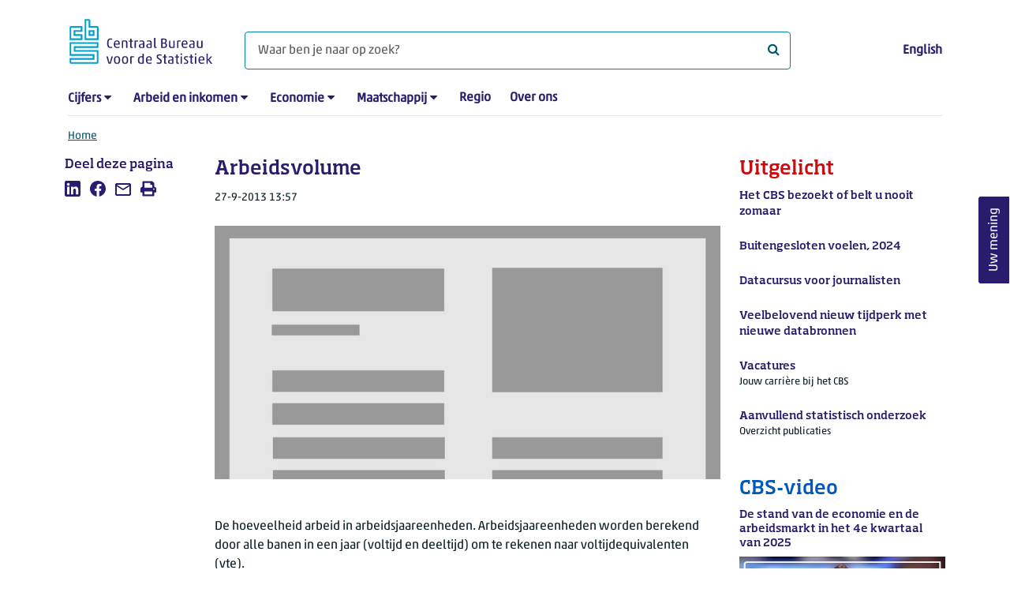

--- FILE ---
content_type: text/html; charset=utf-8
request_url: https://www.cbs.nl/nl-nl/achtergrond/2013/39/arbeidsvolume
body_size: 47099
content:
<!doctype html>
<html lang="nl-NL" class="no-js">
<head>
    <meta charset="utf-8">
    <meta name="viewport" content="width=device-width, initial-scale=1, shrink-to-fit=no">
    <title>Arbeidsvolume | CBS</title>
    <meta name="DCTERMS:identifier" title="XSD.anyURI" content="https://www.cbs.nl/nl-nl/achtergrond/2013/39/arbeidsvolume" />
    <meta name="DCTERMS.title" content="Arbeidsvolume" />
    <meta name="DCTERMS.type" title="OVERHEID.Informatietype" content="webpagina" />
    <meta name="DCTERMS.language" title="XSD.language" content="nl-NL" />
    <meta name="DCTERMS.authority" title="OVERHEID.Organisatie" content="Centraal Bureau voor de Statistiek" />
    <meta name="DCTERMS.creator" title="OVERHEID.Organisatie" content="Centraal Bureau voor de Statistiek" />
    <meta name="DCTERMS.modified" title="XSD.dateTime" content="2013-09-27T13:57:21+02:00" />
    <meta name="DCTERMS.temporal" content="" />
    <meta name="DCTERMS.spatial" title="OVERHEID.Koninkrijksdeel" content="Nederland" />
    <meta name="description" />
    <meta name="generator" content="CBS Website, Versie 1.2.0.0" />
    <meta name="keywords" content="deeltijdbanen,arbeid" />
    <meta name="robots" content="" />

    <link rel="canonical" href="https://www.cbs.nl/nl-nl/achtergrond/2013/39/arbeidsvolume" />
    <!-- prefetch dns lookups -->
    <link rel="dns-prefetch" href="//cdn.cbs.nl" />
    <link rel="dns-prefetch" href="//cdnjs.cloudflare.com" />
    <link rel="dns-prefetch" href="//code.highcharts.com" />
    <link rel="dns-prefetch" href="//cdn.jsdelivr.net" />

    <!-- preload fonts -->
    <link rel="preload" href="//cdn.cbs.nl/cdn/fonts/soho-medium.woff2" as="font" type="font/woff2" crossorigin>
    <link rel="preload" href="//cdn.cbs.nl/cdn/fonts/akko-regular.woff2" as="font" type="font/woff2" crossorigin>
    <link rel="preload" href="//cdnjs.cloudflare.com/ajax/libs/font-awesome/4.7.0/fonts/fontawesome-webfont.woff2?v=4.7.0" as="font" type="font/woff2" crossorigin>

    <link rel="apple-touch-icon" sizes="180x180" href="https://cdn.cbs.nl/cdn/images/apple-touch-icon.png">
    <link rel="icon" type="image/png" sizes="32x32" href="https://cdn.cbs.nl/cdn/images/favicon-32x32.png">
    <link rel="icon" type="image/png" sizes="16x16" href="https://cdn.cbs.nl/cdn/images/favicon-16x16.png">
    <link rel="manifest" href="https://cdn.cbs.nl/cdn/images/site.webmanifest">
    <link rel="mask-icon" href="https://cdn.cbs.nl/cdn/images/safari-pinned-tab.svg" color="#00a1cd">
    <link rel="shortcut icon prefetch" href="https://cdn.cbs.nl/cdn/images/favicon.ico">
    <link rel="me" href="https://social.overheid.nl/@CBSstatistiek">
    <meta name="msapplication-TileColor" content="#271d6c">
    <meta name="msapplication-config" content="https://cdn.cbs.nl/cdn/images/browserconfig.xml">
    <meta name="theme-color" content="#00A1CD" />
    <meta name="twitter:card" content="summary_large_image" />
    <meta name="twitter:site" content="cbs.nl" />
    <meta name="twitter:site:id" content="statistiekcbs" />
    <meta property="og:image" content="https://cdn.cbs.nl/images/366a4443686f486633704f67436a78307545734234413d3d/900x450.jpg" />
    <meta property="og:title" content="Arbeidsvolume" />
    <meta property="og:type" content="website" />
    <meta property="og:url" content="https://www.cbs.nl/nl-nl/achtergrond/2013/39/arbeidsvolume" />
    <meta property="og:locale" content="nl_NL">
    <meta property="og:site_name" content="Centraal Bureau voor de Statistiek" />
    <meta property="og:description" />
    <link rel="stylesheet" href="https://cdn.jsdelivr.net/npm/bootstrap@5.3.3/dist/css/bootstrap.min.css" integrity="sha384-QWTKZyjpPEjISv5WaRU9OFeRpok6YctnYmDr5pNlyT2bRjXh0JMhjY6hW+ALEwIH" crossorigin="anonymous">
    <link rel="stylesheet" href="https://cdnjs.cloudflare.com/ajax/libs/font-awesome/4.7.0/css/font-awesome.css" integrity="sha512-5A8nwdMOWrSz20fDsjczgUidUBR8liPYU+WymTZP1lmY9G6Oc7HlZv156XqnsgNUzTyMefFTcsFH/tnJE/+xBg==" crossorigin="anonymous" referrerpolicy="no-referrer" />
    <link rel="stylesheet" href="https://www.cbs.nl/content/css-v5/cbs.min.css" />
    <link rel="stylesheet" href="https://www.cbs.nl/content/css-v5/cbs-print.min.css" media="print" />
    <script nonce="62A9SgC1qaxTymFtP3IX7Ojk2wt+k6i8zPd10WfOquY=">
        document.documentElement.classList.remove("no-js");
    </script>
    <script nonce="62A9SgC1qaxTymFtP3IX7Ojk2wt+k6i8zPd10WfOquY=">
        var highchartsLogo = '/-/media/cbs/Infographics/highcharts-logo.png';
        window.Highcharts = undefined;
    </script>
    <script nonce="62A9SgC1qaxTymFtP3IX7Ojk2wt+k6i8zPd10WfOquY=" src="https://cdnjs.cloudflare.com/ajax/libs/jquery/3.5.1/jquery.min.js" integrity="sha512-bLT0Qm9VnAYZDflyKcBaQ2gg0hSYNQrJ8RilYldYQ1FxQYoCLtUjuuRuZo+fjqhx/qtq/1itJ0C2ejDxltZVFg==" crossorigin="anonymous"></script>
    <noscript>
        <style nonce="62A9SgC1qaxTymFtP3IX7Ojk2wt+k6i8zPd10WfOquY=">
            .collapse {
                display: block;
            }

            .highchartContainerClass, .if-collapsed {
                display: none;
            }
        </style>
    </noscript>
<script nonce="62A9SgC1qaxTymFtP3IX7Ojk2wt+k6i8zPd10WfOquY=" type="text/javascript">
window.dataLayer = window.dataLayer || [];
window.dataLayer.push({
nonce: "62A9SgC1qaxTymFtP3IX7Ojk2wt+k6i8zPd10WfOquY=",
"language": "nl-NL",
"ftg_type": "informer",
"section": "background",
"sitecore_id": "16845686477740a78995c803b4fea68d",
"template_name": "Background article",
"release_date": "2013-09-27T11:57:21+00:00",
"keywords": "|deeltijdbanen|arbeid|",
"series": "",
"themes": "Landbouw"
});  </script>
</head>
<body class="">
    <!--PIWIK-->
<script nonce="62A9SgC1qaxTymFtP3IX7Ojk2wt+k6i8zPd10WfOquY=" type="text/javascript">
(function(window, document, dataLayerName, id) {
window[dataLayerName]=window[dataLayerName]||[],window[dataLayerName].push({start:(new Date).getTime(),event:"stg.start"});var scripts=document.getElementsByTagName('script')[0],tags=document.createElement('script');
function stgCreateCookie(a,b,c){var d="";if(c){var e=new Date;e.setTime(e.getTime()+24*c*60*60*1e3),d="; expires="+e.toUTCString();f="; SameSite=Strict"}document.cookie=a+"="+b+d+"; path=/"}
var isStgDebug=(window.location.href.match("stg_debug")||document.cookie.match("stg_debug"))&&!window.location.href.match("stg_disable_debug");stgCreateCookie("stg_debug",isStgDebug?1:"",isStgDebug?14:-1);
var qP=[];dataLayerName!=="dataLayer"&&qP.push("data_layer_name="+dataLayerName),qP.push("use_secure_cookies"),isStgDebug&&qP.push("stg_debug");var qPString=qP.length>0?("?"+qP.join("&")):"";
tags.async=!0,tags.src="//cbs.containers.piwik.pro/"+id+".js"+qPString,scripts.parentNode.insertBefore(tags,scripts);
!function(a,n,i){a[n]=a[n]||{};for(var c=0;c<i.length;c++)!function(i){a[n][i]=a[n][i]||{},a[n][i].api=a[n][i].api||function(){var a=[].slice.call(arguments,0);"string"==typeof a[0]&&window[dataLayerName].push({event:n+"."+i+":"+a[0],parameters:[].slice.call(arguments,1)})}}(i[c])}(window,"ppms",["tm","cm"]);
})(window, document, 'dataLayer', '7cd61318-6d21-4775-b1b2-64ec78d416e1');
</script>

    <a class="visually-hidden-focusable" href="#main">Ga naar hoofdinhoud</a>

    
<div id="nav-header" class="container px-3">
    <nav class="navbar navbar-expand-lg flex-wrap pt-3">
        <div class="container-fluid px-0">
            <div>
                <a href="/nl-nl" title="CBS home" class="navbar-brand ms-auto pb-0">
                    <img class="d-inline-block navbar-brand-logo"  src="https://cdn.cbs.nl/icons/navigation/cbs-logo-brand-nl.svg" alt="Centraal Bureau voor de Statistiek" />
                </a>
            </div>
            <div>
                <button id="hamburger-button" type="button" class="navbar-toggler navbar-right collapsed mt-2" data-bs-toggle="collapse" data-bs-target="#nav-mainmenu" aria-expanded="false" aria-controls="nav-mainmenu">
                    <span id="hamburger-open-icon" class="ci ci-hamburger"><span class="visually-hidden">Toon navigatie menu</span></span>
                    <span id="hamburger-close-icon" class="ci ci-close d-none"><span class="visually-hidden">Sluit navigatie menu</span></span>
                </button>
            </div>
            <div id="search-bar" class="d-flex justify-content-center col-12 col-lg-8 px-0 px-lg-4 pt-3">
                <form id="navigation-search" action="/nl-nl/zoeken" class="col-12 px-0 pb-2 pt-lg-2 pb-lg-0">
                    <div class="input-group flex-fill">
                        <span id="close-search-icon" class="d-none">
                            <i class="ci ci-back mt-2" title="terug"></i>
                        </span>
                        <label for="searchfield-input" class="d-none">Waar ben je naar op zoek? </label>
                        <input id="searchfield-input" name="q" class="form-control mb-lg-0" type="search" placeholder="Waar ben je naar op zoek? " aria-label="Waar ben je naar op zoek? ">
                        <button type="submit" class="search-input-icon" id="search-icon" title="Zoeken">
                            <span class="fa fa-search" aria-hidden="true"></span>
                            <span class="visually-hidden">Waar ben je naar op zoek? </span>
                        </button>
                    </div>
                </form>
            </div>
            <div class="navbar-right d-none d-lg-block ms-auto mt-lg-4">
                <a href="https://www.cbs.nl/en-gb" lang="en" hreflang="en">English</a>
            </div>
            <div class="d-block col-12 px-0 ps-lg-0">
                <div id="nav-mainmenu" class="collapse navbar-collapse fake-modal-body ps-0 pt-3 pt-lg-4">
                    <ul id="collapsible-menu" class="navbar-nav me-auto col-12">
                                <li aria-haspopup="true" class="nav-item has-submenu pe-lg-4 collapsed" data-bs-toggle="collapse" data-bs-target="#dropdown-submenu-0" aria-expanded="false">
                                    <a href="/nl-nl/cijfers">Cijfers</a>
                                            <button type="button" aria-label="submenu Cijfers" class="d-lg-none float-end">
                                                <i class="fa fa-chevron-down pt-1"></i>
                                            </button>
                                            <ul id="dropdown-submenu-0" class="submenu dropdown-menu collapse mt-1" aria-expanded="false" data-bs-parent="#collapsible-menu">
                                                    <li class="dropdown-item">
                                                        <a href="https://opendata.cbs.nl/StatLine/">StatLine</a>
                                                    </li>
                                                    <li class="dropdown-item">
                                                        <a href="/nl-nl/cijfers/statline/vernieuwing-statline">Vernieuwing StatLine</a>
                                                    </li>
                                                    <li class="dropdown-item">
                                                        <a href="/nl-nl/cijfers/statline/info-over-statline">Info over StatLine</a>
                                                    </li>
                                                    <li class="dropdown-item">
                                                        <a href="/nl-nl/cijfers/statline/statline-voor-samenwerkingspartners">StatLine voor samenwerkingspartners</a>
                                                    </li>
                                                    <li class="dropdown-item">
                                                        <a href="/nl-nl/onze-diensten/open-data/statline-als-open-data">Open data</a>
                                                    </li>
                                                    <li class="dropdown-item">
                                                        <a href="/nl-nl/onze-diensten/maatwerk-en-microdata/publicaties/recent">Aanvullend statistisch onderzoek</a>
                                                    </li>
                                            </ul>
                                </li>
                                <li aria-haspopup="true" class="nav-item has-submenu pe-lg-4 collapsed" data-bs-toggle="collapse" data-bs-target="#dropdown-submenu-1" aria-expanded="false">
                                    <a href="/nl-nl/arbeid-en-inkomen">Arbeid en inkomen</a>
                                            <button type="button" aria-label="submenu Arbeid en inkomen" class="d-lg-none float-end">
                                                <i class="fa fa-chevron-down pt-1"></i>
                                            </button>
                                            <ul id="dropdown-submenu-1" class="submenu dropdown-menu collapse mt-1" aria-expanded="false" data-bs-parent="#collapsible-menu">
                                                    <li class="dropdown-item">
                                                        <a href="/nl-nl/arbeid-en-inkomen/arbeid-en-sociale-zekerheid">Arbeid en sociale zekerheid</a>
                                                    </li>
                                                    <li class="dropdown-item">
                                                        <a href="/nl-nl/arbeid-en-inkomen/inkomen-en-bestedingen">Inkomen en bestedingen</a>
                                                    </li>
                                            </ul>
                                </li>
                                <li aria-haspopup="true" class="nav-item has-submenu pe-lg-4 collapsed" data-bs-toggle="collapse" data-bs-target="#dropdown-submenu-2" aria-expanded="false">
                                    <a href="/nl-nl/economie">Economie</a>
                                            <button type="button" aria-label="submenu Economie" class="d-lg-none float-end">
                                                <i class="fa fa-chevron-down pt-1"></i>
                                            </button>
                                            <ul id="dropdown-submenu-2" class="submenu dropdown-menu collapse mt-1" aria-expanded="false" data-bs-parent="#collapsible-menu">
                                                    <li class="dropdown-item">
                                                        <a href="/nl-nl/economie/bedrijven">Bedrijven</a>
                                                    </li>
                                                    <li class="dropdown-item">
                                                        <a href="/nl-nl/economie/bouwen-en-wonen">Bouwen en wonen</a>
                                                    </li>
                                                    <li class="dropdown-item">
                                                        <a href="/nl-nl/economie/financiele-en-zakelijke-diensten">Financiële en zakelijke diensten</a>
                                                    </li>
                                                    <li class="dropdown-item">
                                                        <a href="/nl-nl/economie/handel-en-horeca">Handel en horeca</a>
                                                    </li>
                                                    <li class="dropdown-item">
                                                        <a href="/nl-nl/economie/industrie-en-energie">Industrie en energie</a>
                                                    </li>
                                                    <li class="dropdown-item">
                                                        <a href="/nl-nl/economie/internationale-handel">Internationale handel</a>
                                                    </li>
                                                    <li class="dropdown-item">
                                                        <a href="/nl-nl/economie/landbouw">Landbouw</a>
                                                    </li>
                                                    <li class="dropdown-item">
                                                        <a href="/nl-nl/economie/macro-economie">Macro-economie</a>
                                                    </li>
                                                    <li class="dropdown-item">
                                                        <a href="/nl-nl/economie/overheid-en-politiek">Overheid en politiek</a>
                                                    </li>
                                                    <li class="dropdown-item">
                                                        <a href="/nl-nl/economie/prijzen">Prijzen</a>
                                                    </li>
                                            </ul>
                                </li>
                                <li aria-haspopup="true" class="nav-item has-submenu pe-lg-4 collapsed" data-bs-toggle="collapse" data-bs-target="#dropdown-submenu-3" aria-expanded="false">
                                    <a href="/nl-nl/maatschappij">Maatschappij</a>
                                            <button type="button" aria-label="submenu Maatschappij" class="d-lg-none float-end">
                                                <i class="fa fa-chevron-down pt-1"></i>
                                            </button>
                                            <ul id="dropdown-submenu-3" class="submenu dropdown-menu collapse mt-1" aria-expanded="false" data-bs-parent="#collapsible-menu">
                                                    <li class="dropdown-item">
                                                        <a href="/nl-nl/maatschappij/bevolking">Bevolking</a>
                                                    </li>
                                                    <li class="dropdown-item">
                                                        <a href="/nl-nl/maatschappij/gezondheid-en-welzijn">Gezondheid en welzijn</a>
                                                    </li>
                                                    <li class="dropdown-item">
                                                        <a href="/nl-nl/maatschappij/natuur-en-milieu">Natuur en milieu</a>
                                                    </li>
                                                    <li class="dropdown-item">
                                                        <a href="/nl-nl/maatschappij/onderwijs">Onderwijs</a>
                                                    </li>
                                                    <li class="dropdown-item">
                                                        <a href="/nl-nl/maatschappij/veiligheid-en-recht">Veiligheid en recht</a>
                                                    </li>
                                                    <li class="dropdown-item">
                                                        <a href="/nl-nl/maatschappij/verkeer-en-vervoer">Verkeer en vervoer</a>
                                                    </li>
                                                    <li class="dropdown-item">
                                                        <a href="/nl-nl/maatschappij/vrije-tijd-en-cultuur">Vrije tijd en cultuur</a>
                                                    </li>
                                            </ul>
                                </li>
                                <li aria-haspopup="false" class="nav-item  pe-lg-4 collapsed" data-bs-toggle="collapse" data-bs-target="#dropdown-submenu-4" aria-expanded="false">
                                    <a href="/nl-nl/dossier/nederland-regionaal">Regio</a>
                                </li>
                                <li aria-haspopup="false" class="nav-item  pe-lg-4 collapsed" data-bs-toggle="collapse" data-bs-target="#dropdown-submenu-5" aria-expanded="false">
                                    <a href="/nl-nl/over-ons">Over ons</a>
                                </li>
                        <li class="d-lg-none nav-item">
                            <a href="https://www.cbs.nl/en-gb" lang="en" hreflang="en">Taal: English (EN)</a>
                        </li>
                    </ul>
                </div>
            </div>
        </div>
    </nav>

    <nav aria-label="breadcrumb">
        <div class="container-fluid breadcrumb-div px-0 pt-lg-3">
            <ol class="breadcrumb d-none d-lg-flex" id="breadcrumb-desktop">
                        <li class="breadcrumb-item d-flex">
                            <a href="https://www.cbs.nl/nl-nl">Home</a>
                        </li>
            </ol>
            <div class="d-lg-none pb-2">
                <ol class="list-unstyled mb-0" id="breadcrumb-mobile">
                    <li class="breadcrumb-item d-flex">
                        <i class="ci-chevron-left pe-2"></i>
                        <a href="https://www.cbs.nl/nl-nl">Home</a>
                    </li>
                </ol>
            </div>
        </div>
    </nav>
<script nonce="62A9SgC1qaxTymFtP3IX7Ojk2wt+k6i8zPd10WfOquY=" type="application/ld+json">
{
	"@context": "https://schema.org",
	"@type": "BreadcrumbList",
	"itemListElement": [
		{"@type": "ListItem", "position":1, "name":"Home", "item":"https://www.cbs.nl/nl-nl"}
	]
}
</script>
</div>
    <div class="container container-content no-js 273-layout">
    <div class="row">
        <main id="main" role="main" class="col-12 col-lg-7 order-lg-2 pb-5" tabindex="-1">
           <article>


        <script nonce="62A9SgC1qaxTymFtP3IX7Ojk2wt+k6i8zPd10WfOquY=" type="application/ld&#x2B;json">
            {
            "@context": "https://schema.org",
            "@type": "NewsArticle",
            "headline": "Arbeidsvolume",
            "author":
            {
            "name" : "Centraal Bureau voor de Statistiek",
            "@type" : "Organization"
            },
            "datePublished": "2013-09-27T11:57:21+00:00",
            "dateModified": "2013-09-27T11:57:21+00:00",
            "dateline": "NL, The Netherlands",
            "description" : "",
            "mainEntityOfPage": "https://www.cbs.nl/nl-nl/achtergrond/2013/39/arbeidsvolume",
            "speakable":
            {
            "@type": "SpeakableSpecification",
            "cssSelector ": [".main-title", ".leadtext"]
            },
            "articleSection": "Nieuws",
            "image": {
            "@type": "ImageObject",
            "url": "https://cdn.cbs.nl/images/366a4443686f486633704f67436a78307545734234413d3d/900x450.jpg",
            "height": "720",
            "width": "480"
            },
            "publisher": {
            "type": "Organization",
            "name" : "Centraal Bureau voor de Statistiek",
            "logo":
            {
            "@type": "ImageObject",
            "url":"https://www.cbs.nl/Content/images/cbs-ld-logo.png",
            "width":"1024px",
            "height":"1024px"
            }
            }
            }
        </script>


    <header>
        <h1 class="main-title">Arbeidsvolume</h1>
            <section>
                <div class="mb-4">
                    <span class="date"><time datetime="2013-09-27T11:57:21+00:00" data-nosnippet>27-9-2013 13:57</time></span>
                </div>
                    <figure class="m-0">
                        <img src="https://cdn.cbs.nl/images/366a4443686f486633704f67436a78307545734234413d3d/900x450.jpg" alt="" class="img-fluid main-image" />
                    </figure>
            </section>

    </header>

        <section>
            <br />De hoeveelheid arbeid in arbeidsjaareenheden. Arbeidsjaareenheden worden berekend door alle banen in een jaar (voltijd en deeltijd) om te rekenen naar voltijdequivalenten (vte).&nbsp; <br />
        </section>


</article>
    <aside>
        <div class="aside-content filteredlist">
            <h2>Lees meer over</h2>
            <ol class="filtered-list-items ps-4 mt-0 mb-4">
                    <li class="d-block mb-2"><a href="/nl-nl/zoeken?q=keyword:deeltijdbanen">deeltijdbanen</a></li>
                    <li class="d-block mb-2"><a href="/nl-nl/zoeken?q=keyword:arbeid">arbeid</a></li>
            </ol>
        </div>
    </aside>

<div id="surveyContent19b9493af9167389df8dfec260420eb7cd7c274d" /></div>        </main>
        <section class="col-12 col-lg-2 order-lg-1">
            <aside class="article-left">
    <div class="aside-content mb-4">
    <h2 class="shareheader">Deel deze pagina</h2>
    <div class="socialshare" role="list">
        <a href="https://www.linkedin.com/shareArticle?mini=true&url=https://www.cbs.nl/nl-nl/achtergrond/2013/39/arbeidsvolume?pk_campaign=social_share&pk_source=linkedin&title=&summary=&source=" title="Deel deze pagina op LinkedIn" role="listitem">
            <span class="ci ci-linkedin" aria-hidden="true"></span>
            <span class="visually-hidden">Deel deze pagina op LinkedIn</span>
        </a>
        <a href="https://www.facebook.com/sharer/sharer.php?u=https://www.cbs.nl/nl-nl/achtergrond/2013/39/arbeidsvolume?pk_campaign=social_share&pk_source=facebook" title="Deel deze pagina op Facebook" role="listitem">
            <span class="ci ci-facebook" aria-hidden="true"></span>
            <span class="visually-hidden">Deel deze pagina op Facebook</span>
        </a>    
        <a href="mailto:?&subject=&body=https://www.cbs.nl/nl-nl/achtergrond/2013/39/arbeidsvolume?pk_campaign=social_share&pk_source=mail" title="Mail deze pagina" role="listitem">
            <span class="ci ci-mail" aria-hidden="true"></span>
            <span class="visually-hidden">Mail deze pagina</span>
        </a>
    <button id="printpage" title="Afdrukken" role="listitem">
        <span class="ci ci-print" aria-hidden="true"></span>
        <span class="visually-hidden">Afdrukken</span>
    </button>
</div>
 
</div>

</aside>


        </section>
        <section class="col-12 col-lg-3 order-lg-3 sidebar-transparant sidebar-article">
            <aside role="complementary" class="sidebar-red col-12">
    <div class="aside-content">
        <h2>Uitgelicht</h2>
            <a href="https://www.cbs.nl/nl-nl/deelnemers-enquetes/personen/het-cbs-bezoekt-of-belt-u-nooit-zomaar">
                <p class="featured-title">Het CBS bezoekt of belt u nooit zomaar</p>
                <p class="date">
                </p>
            </a>
            <a href="https://www.cbs.nl/nl-nl/longread/statistische-trends/2026/buitengesloten-voelen-in-de-samenleving">
                <p class="featured-title">Buitengesloten voelen, 2024</p>
                <p class="date">
                </p>
            </a>
            <a href="https://www.cbs.nl/nl-nl/uitgelicht/datacursus-voor-journalisten">
                <p class="featured-title">Datacursus voor journalisten</p>
                <p class="date">
                </p>
            </a>
            <a href="https://www.cbs.nl/nl-nl/corporate/2026/05/veelbelovend-nieuw-tijdperk-met-nieuwe-databronnen">
                <p class="featured-title">Veelbelovend nieuw tijdperk met nieuwe databronnen</p>
                <p class="date">
                </p>
            </a>
            <a href="https://werkenbijhetcbs.nl/">
                <p class="featured-title">Vacatures</p>
                <p class="date">
Jouw carri&#xE8;re bij het CBS                </p>
            </a>
            <a href="https://www.cbs.nl/nl-nl/onze-diensten/maatwerk-en-microdata/publicaties/recent">
                <p class="featured-title">Aanvullend statistisch onderzoek</p>
                <p class="date">
Overzicht publicaties                </p>
            </a>
    </div>
</aside>
    <aside role="complementary" class="sidebar-blue col-12">
    <div class="aside-content">
        <h2>CBS-video</h2>
        <h3 class="title">De stand van de economie en de arbeidsmarkt in het 4e kwartaal van 2025</h3>
        <div class="cbs-image-container px-0">
            <a href="https://www.cbs.nl/nl-nl/video/ad97c9442958491ca555ba4e0e917601?16x9=true">
                <img class="img-fluid w-100" src="https://api.eu.kaltura.com/p/139/thumbnail/entry_id/0_5pf53bcj/width/480/height/270/" alt="De stand van de economie en de arbeidsmarkt in het 4e kwartaal van 2025" />
                <span role="img" class="fa fa-play-circle-o cbs-video" alt="Deze pagina bevat een video." aria-label="Deze pagina bevat een video."></span>
            </a>
        </div>
    </div>
</aside>
    <aside role="complementary" class="sidebar-pink col-12">
        <div class="aside-content">
            <h2>Verwacht</h2>
            <a href="https://www.cbs.nl/nl-nl/publicatieplanning" title="Publicatieplanning">               
                        <h3>Economisch maandbericht</h3>
<p class="date"><time datetime="2026-02-02T05:30:00+00:00" data-nosnippet>2-2-2026 06:30</time></p>                        <h3>Mineralenbalans</h3>
<p class="date"><time datetime="2026-02-02T05:30:00+00:00" data-nosnippet>2-2-2026 06:30</time></p>                        <h3>Omzet detailhandel</h3>
<p class="date"><time datetime="2026-02-02T05:30:00+00:00" data-nosnippet>2-2-2026 06:30</time></p>                        <h3>Bevolkingsontwikkeling 2025</h3>
<p class="date"><time datetime="2026-02-03T05:30:00+00:00" data-nosnippet>3-2-2026 06:30</time></p>            </a>
        </div>
    </aside>
    <aside role="complementary" class="sidebar-morenews col-12">
        <div class="aside-content">
            <h2>Recent nieuws</h2>
            <div class="row">
                    <div class="col-12">
                        <a href="https://www.cbs.nl/nl-nl/nieuws/2026/05/economie-groeit-in-vierde-kwartaal-2025-met-0-5-procent" class="row">
                            <div class="col-12 pt-2 caption order-2">
                                <h3>Economie groeit in vierde kwartaal 2025 met 0,5 procent</h3>
                                <p><span class="date"><time datetime="2026-01-30T08:30:00+00:00" data-nosnippet>30-1-2026 09:30</time></span></p>
                            </div>
                            <div class="col-10 order-1">
                                <div class="cbs-image-container">
        <img class="lazy img-fluid" src="/Content/images/placeholder.jpg" data-src="https://cdn.cbs.nl/images/61584f4b364c666d306f7a74303969652f59694e6b773d3d/720x480.jpg" alt="" title="" />
        <noscript>
            <img class="img-fluid" src="https://cdn.cbs.nl/images/61584f4b364c666d306f7a74303969652f59694e6b773d3d/720x480.jpg" alt="" />
        </noscript>

</div>
                            </div>
                        </a>
                    </div>
                    <div class="col-12">
                        <a href="https://www.cbs.nl/nl-nl/nieuws/2026/05/afzetprijzen-industrie-bijna-2-procent-lager-in-december" class="row">
                            <div class="col-12 pt-2 caption order-2">
                                <h3>Afzetprijzen industrie bijna 2 procent lager in december</h3>
                                <p><span class="date"><time datetime="2026-01-30T05:30:00+00:00" data-nosnippet>30-1-2026 06:30</time></span></p>
                            </div>
                            <div class="col-10 order-1">
                                <div class="cbs-image-container">
        <img class="lazy img-fluid" src="/Content/images/placeholder.jpg" data-src="https://cdn.cbs.nl/images/473030756e45474c446b364a37483435753479766a773d3d/720x480.jpg" alt="" title="" />
        <noscript>
            <img class="img-fluid" src="https://cdn.cbs.nl/images/473030756e45474c446b364a37483435753479766a773d3d/720x480.jpg" alt="" />
        </noscript>

</div>
                            </div>
                        </a>
                    </div>
                    <div class="col-12">
                        <a href="https://www.cbs.nl/nl-nl/nieuws/2026/05/minder-vacatures-meer-werklozen" class="row">
                            <div class="col-12 pt-2 caption order-2">
                                <h3>Minder vacatures, meer werklozen</h3>
                                <p><span class="date"><time datetime="2026-01-30T05:30:00+00:00" data-nosnippet>30-1-2026 06:30</time></span></p>
                            </div>
                            <div class="col-10 order-1">
                                <div class="cbs-image-container">
        <img class="lazy img-fluid" src="/Content/images/placeholder.jpg" data-src="https://cdn.cbs.nl/images/4168386e31594956302b363152672f5a335a694b57773d3d/720x480.jpg" alt="" title="" />
        <noscript>
            <img class="img-fluid" src="https://cdn.cbs.nl/images/4168386e31594956302b363152672f5a335a694b57773d3d/720x480.jpg" alt="" />
        </noscript>

</div>
                            </div>
                        </a>
                    </div>
            </div>
        </div>
    </aside>

        </section>
    </div>
</div>
    <footer>
    <nav class="container">
        <div class="row multi-rows">
                    <div class="col-12 col-lg-3">
                        <h2 class="title">Onze diensten</h2>
                        <ul>
                                    <li>
                                        <a href="https://opendata.cbs.nl/#/CBS/nl/">Cijfers/StatLine</a>
                                    </li>
                                    <li>
                                        <a href="/nl-nl/onze-diensten/bereken-een-huurverhoging">Bereken huurverhoging</a>
                                    </li>
                                    <li>
                                        <a href="/nl-nl/onze-diensten/open-data">Open data</a>
                                    </li>
                                    <li>
                                        <a href="/nl-nl/onze-diensten/maatwerk-en-microdata/microdata-zelf-onderzoek-doen">Microdata</a>
                                    </li>
                                    <li>
                                        <a href="/nl-nl/onze-diensten/maatwerk-en-microdata/aanvullend-statistisch-onderzoek">Aanvullend statistisch onderzoek</a>
                                    </li>
                                    <li>
                                        <a href="/nl-nl/dossier/nederland-regionaal/samenwerken-met-decentrale-overheden">Regionale data</a>
                                    </li>
                                    <li>
                                        <a href="/nl-nl/onze-diensten/overzicht-publicaties">Publicaties</a>
                                    </li>
                                    <li>
                                        <a href="/nl-nl/onze-diensten/methoden">Methoden</a>
                                    </li>
                                    <li>
                                        <a href="/nl-nl/onze-diensten/blaise-software">Blaise</a>
                                    </li>
                        </ul>
                    </div>
                    <div class="col-12 col-lg-3">
                        <h2 class="title">Voor deelnemers enqu&#xEA;tes</h2>
                        <ul>
                                    <li>
                                        <a href="/nl-nl/deelnemers-enquetes/bedrijven">Bedrijven</a>
                                    </li>
                                    <li>
                                        <a href="/nl-nl/deelnemers-enquetes/centrale-overheid">Centrale overheid</a>
                                    </li>
                                    <li>
                                        <a href="/nl-nl/deelnemers-enquetes/decentrale-overheden">Decentrale overheden</a>
                                    </li>
                                    <li>
                                        <a href="/nl-nl/deelnemers-enquetes/personen">Personen</a>
                                    </li>
                                    <li>
                                        <a href="/nl-nl/over-ons/dit-zijn-wij/onze-organisatie/privacy">Privacy</a>
                                    </li>
                                    <li>
                                        <a href="/nl-nl/deelnemers-enquetes/beloningen">Beloningen</a>
                                    </li>
                        </ul>
                    </div>
                    <div class="col-12 col-lg-3">
                        <h2 class="title">Over ons</h2>
                        <ul>
                                    <li>
                                        <a href="/nl-nl/over-ons/contact">Contact</a>
                                    </li>
                                    <li>
                                        <a href="/nl-nl/over-ons/contact/pers">Pers</a>
                                    </li>
                                    <li>
                                        <a href="/nl-nl/over-ons/dit-zijn-wij">Dit zijn wij</a>
                                    </li>
                                    <li>
                                        <a href="/nl-nl/over-ons/onderzoek-en-innovatie">Onderzoek en innovatie</a>
                                    </li>
                                    <li>
                                        <a href="https://werkenbijhetcbs.nl">Werken bij</a>
                                    </li>
                                    <li>
                                        <a href="/nl-nl/onze-diensten/leren-met-het-cbs">Leren met het CBS</a>
                                    </li>
                                    <li>
                                        <a href="/nl-nl/reeksen/redactioneel/errata-en-correcties">Correcties</a>
                                    </li>
                        </ul>
                    </div>
                    <div class="col-12 col-lg-3">
                        <h2 class="title">Over deze site</h2>
                        <ul>
                                    <li>
                                        <a href="/nl-nl/over-ons/website">Website</a>
                                    </li>
                                    <li>
                                        <a href="/nl-nl/over-ons/website/copyright">Copyright</a>
                                    </li>
                                    <li>
                                        <a href="/nl-nl/over-ons/website/cookies">Cookies</a>
                                    </li>
                                    <li>
                                        <a href="/nl-nl/over-ons/website/toegankelijkheid">Toegankelijkheid</a>
                                    </li>
                                    <li>
                                        <a href="/nl-nl/over-ons/website/kwetsbaarheid-melden">Kwetsbaarheid melden</a>
                                    </li>
                                    <li>
                                        <a href="/nl-nl/onze-diensten/archief">Archief</a>
                                    </li>
                                    <li>
                                        <a href="/nl-nl/abonnementen">Abonnementen</a>
                                    </li>
                        </ul>
                    </div>
        </div>
        <div class="row mt-3 pt-2 justify-content-between">
            <div id="socials" class="col-12 col-lg-6">
                <h2 class="visually-hidden">Volg het CBS</h2>
                <div role="list" class="mb-3">
                        <a href="https://www.linkedin.com/company/centraal-bureau-voor-de-statistiek" title="LinkedIn" class="social" role="listitem">
                            <i class="ci ci-linkedin" aria-hidden="true"></i>
                            <span class="visually-hidden">LinkedIn</span>
                        </a>
                        <a href="https://www.facebook.com/statistiekcbs" title="Facebook" class="social" role="listitem">
                            <i class="ci ci-facebook" aria-hidden="true"></i>
                            <span class="visually-hidden">Facebook</span>
                        </a>
                        <a href="https://www.instagram.com/statistiekcbs/" title="Instagram" class="social" role="listitem">
                            <i class="ci ci-instagram" aria-hidden="true"></i>
                            <span class="visually-hidden">Instagram</span>
                        </a>
                        <a href="https://www.youtube.com/user/statistiekcbs" title="YouTube" class="social" role="listitem">
                            <i class="ci ci-youtube" aria-hidden="true"></i>
                            <span class="visually-hidden">YouTube</span>
                        </a>
                        <a href="https://www.cbs.nl/nl-nl/rss-feeds" title="RSS" class="social" role="listitem">
                            <i class="ci ci-rss" aria-hidden="true"></i>
                            <span class="visually-hidden">RSS</span>
                        </a>
                </div>
            </div>
            <div id="sitelinks" class="col-12 col-lg-3 my-3 pt-2 my-lg-0 pt-lg-0">
                <ul>
                        <li>
                            <a href="/nl-nl/publicatieplanning">Publicatieplanning</a>
                        </li>
                        <li>
                            <a href="/nl-nl/over-ons/dit-zijn-wij/onze-organisatie/privacy">Privacy</a>
                        </li>
                </ul>
            </div>
        </div>
    </nav>
</footer>
<footer id="finish" class="container py-5">
    <div class="d-flex">
        <div id="payoff">Voor wat er <strong>feitelijk</strong> gebeurt</div>
        <div class="text-end">© CBS 2026</div>
    </div>
</footer>
    <script nonce="62A9SgC1qaxTymFtP3IX7Ojk2wt+k6i8zPd10WfOquY=" src="https://cdn.jsdelivr.net/npm/highcharts@7.0.3/highcharts.js" integrity="sha256-xMDeombsoo/Gy2p6UAwTnuelns6zCc8OwQZP0m9DHnU=" crossorigin="anonymous"></script>
    <script nonce="62A9SgC1qaxTymFtP3IX7Ojk2wt+k6i8zPd10WfOquY=" src="https://cdn.jsdelivr.net/npm/highcharts@7.0.3/modules/map.js" integrity="sha256-fNFEuPUQrwk03IVR8jZyQEQiItHbjFgauF08Z95e5c0=" crossorigin="anonymous"></script>
    <script nonce="62A9SgC1qaxTymFtP3IX7Ojk2wt+k6i8zPd10WfOquY=" src="https://cdn.jsdelivr.net/npm/highcharts@7.0.3/modules/data.js" integrity="sha256-JMhv0sJ7MHSMqiW928Yy7q4MXmx5fWhoOcs0WAYEvi4=" crossorigin="anonymous"></script>
    <script nonce="62A9SgC1qaxTymFtP3IX7Ojk2wt+k6i8zPd10WfOquY=" src="https://cdn.jsdelivr.net/npm/highcharts@7.0.3/highcharts-more.js" integrity="sha256-j3X1V0Jmc9i6mIdzG86oGFzmYqTvOOgFZ1eC6mxuUh4=" crossorigin="anonymous"></script>
    <script nonce="62A9SgC1qaxTymFtP3IX7Ojk2wt+k6i8zPd10WfOquY=" src="https://cdn.jsdelivr.net/npm/highcharts@7.0.3/modules/exporting.js" integrity="sha256-8l/KJXWPeepET7RLMItgQW770/Ho4Bp/jtA1k8nxFKY=" crossorigin="anonymous"></script>
    <script nonce="62A9SgC1qaxTymFtP3IX7Ojk2wt+k6i8zPd10WfOquY=" src="https://cdn.jsdelivr.net/npm/highcharts@7.0.3/modules/offline-exporting.js" integrity="sha256-elsfv3TyNfWfUclwjerpI3qMqBtieBg46X60lfgE2qc=" crossorigin="anonymous"></script>
    <script nonce="62A9SgC1qaxTymFtP3IX7Ojk2wt+k6i8zPd10WfOquY=" src="https://cdn.jsdelivr.net/npm/highcharts@7.0.3/modules/broken-axis.js" integrity="sha256-Md5Vnjv/ZR8DNcKa4K9qiA9tu67KVDwWwVZAFpeyJJU=" crossorigin="anonymous"></script>
    <script nonce="62A9SgC1qaxTymFtP3IX7Ojk2wt+k6i8zPd10WfOquY=" src="https://cdn.cbs.nl/cdn/grouped-categories.min.js"></script>
    <script nonce="62A9SgC1qaxTymFtP3IX7Ojk2wt+k6i8zPd10WfOquY=" src="https://www.cbs.nl/content/js/libs/jquery/typeahead/typeahead.bundle.js"></script>
    <script nonce="62A9SgC1qaxTymFtP3IX7Ojk2wt+k6i8zPd10WfOquY=">
        window.MathJax = {
            options: {
                enableMenu: false,
                ignoreHtmlClass: 'tex2jax_ignore',
                processHtmlClass: 'tex2jax_process'
            },
            tex: {
                autoload: {
                    color: [],
                    colorv2: ['color']
                },
                packages: { '[+]': ['noerrors'] }
            },
            loader: {
                load: ['input/asciimath', '[tex]/noerrors']
            },
            startup: {
                ready: function () {
                    // Add nonce to all dynamically created styles
                    MathJax.startup.defaultReady();
                    document.querySelectorAll('style').forEach(style => {
                        style.setAttribute('nonce', '62A9SgC1qaxTymFtP3IX7Ojk2wt+k6i8zPd10WfOquY=');
                    });
                }
            }
        };
    </script>
    <script nonce="62A9SgC1qaxTymFtP3IX7Ojk2wt+k6i8zPd10WfOquY=" src="https://cdnjs.cloudflare.com/ajax/libs/mathjax/3.2.2/es5/tex-mml-chtml.min.js" id="MathJax-script" async integrity="sha512-6FaAxxHuKuzaGHWnV00ftWqP3luSBRSopnNAA2RvQH1fOfnF/A1wOfiUWF7cLIOFcfb1dEhXwo5VG3DAisocRw==" crossorigin="anonymous" referrerpolicy="no-referrer"></script>
    <script nonce="62A9SgC1qaxTymFtP3IX7Ojk2wt+k6i8zPd10WfOquY=" src="https://cdn.cbs.nl/cdn/export-csv.min.js"></script>
    <script nonce="62A9SgC1qaxTymFtP3IX7Ojk2wt+k6i8zPd10WfOquY=" src="https://cdn.jsdelivr.net/npm/vanilla-lazyload@17.3.0/dist/lazyload.min.js" integrity="sha256-aso6FuYiAL+sfnyWzf4aJcSP8cmukPUFaTb3ZsmulSY=" crossorigin="anonymous"></script>
    
        <script nonce="62A9SgC1qaxTymFtP3IX7Ojk2wt+k6i8zPd10WfOquY=" src="https://www.cbs.nl/content/js/cbs-v5/cbs.min.js"></script>
    
    
    <script nonce="62A9SgC1qaxTymFtP3IX7Ojk2wt+k6i8zPd10WfOquY=" src="https://cdn.jsdelivr.net/npm/bootstrap@5.3.3/dist/js/bootstrap.bundle.min.js" integrity="sha384-YvpcrYf0tY3lHB60NNkmXc5s9fDVZLESaAA55NDzOxhy9GkcIdslK1eN7N6jIeHz" crossorigin="anonymous"></script>
    <button tabindex="0" id="gfb-button">Uw mening</button>

<!-- Mopinion Pastea.se start -->
<script nonce="62A9SgC1qaxTymFtP3IX7Ojk2wt+k6i8zPd10WfOquY=" type="text/javascript">
    (function () {
        var id = "0hKjknX8sDlwkxS2UPuSVYXJsi3fxhR0se9Bmyvr";
        var js = document.createElement("script");
        js.setAttribute("type", "text/javascript");
        js.setAttribute("src", "//deploy.mopinion.com/js/pastease.js");
        js.async = true; document.getElementsByTagName("head")[0].appendChild(js);
        var t = setInterval(function () {
            try {
                Pastease.load(id);
                clearInterval(t)
            } catch (e) { }
        }, 50)
    }
    )();
    document.getElementById("gfb-button").addEventListener("click", function () {
        srv.openModal(true, '5bab7930cf3555874c42446bea1d4f653b1a5f76');
    });
</script>
<!-- Mopinion Pastea.se end -->
</body>
</html>


--- FILE ---
content_type: application/javascript; charset=utf-8
request_url: https://cdn.jsdelivr.net/npm/highcharts@7.0.3/modules/map.js
body_size: 14078
content:
/*
 Highmaps JS v7.0.3 (2019-02-06)
 Highmaps as a plugin for Highcharts or Highstock.

 (c) 2011-2019 Torstein Honsi

 License: www.highcharts.com/license
*/
(function(z){"object"===typeof module&&module.exports?(z["default"]=z,module.exports=z):"function"===typeof define&&define.amd?define(function(){return z}):z("undefined"!==typeof Highcharts?Highcharts:void 0)})(function(z){(function(a){var p=a.addEvent,h=a.Axis,n=a.pick;p(h,"getSeriesExtremes",function(){var a=[];this.isXAxis&&(this.series.forEach(function(e,r){e.useMapGeometry&&(a[r]=e.xData,e.xData=[])}),this.seriesXData=a)});p(h,"afterGetSeriesExtremes",function(){var a=this.seriesXData,e,t,h;
this.isXAxis&&(e=n(this.dataMin,Number.MAX_VALUE),t=n(this.dataMax,-Number.MAX_VALUE),this.series.forEach(function(d,b){d.useMapGeometry&&(e=Math.min(e,n(d.minX,e)),t=Math.max(t,n(d.maxX,t)),d.xData=a[b],h=!0)}),h&&(this.dataMin=e,this.dataMax=t),delete this.seriesXData)});p(h,"afterSetAxisTranslation",function(){var a=this.chart,e;e=a.plotWidth/a.plotHeight;var a=a.xAxis[0],h;"yAxis"===this.coll&&void 0!==a.transA&&this.series.forEach(function(a){a.preserveAspectRatio&&(h=!0)});if(h&&(this.transA=
a.transA=Math.min(this.transA,a.transA),e/=(a.max-a.min)/(this.max-this.min),e=1>e?this:a,a=(e.max-e.min)*e.transA,e.pixelPadding=e.len-a,e.minPixelPadding=e.pixelPadding/2,a=e.fixTo)){a=a[1]-e.toValue(a[0],!0);a*=e.transA;if(Math.abs(a)>e.minPixelPadding||e.min===e.dataMin&&e.max===e.dataMax)a=0;e.minPixelPadding-=a}});p(h,"render",function(){this.fixTo=null})})(z);(function(a){var p=a.addEvent,h=a.Axis,n=a.Chart,r=a.color,e,t=a.extend,y=a.isNumber,d=a.Legend,b=a.LegendSymbolMixin,f=a.noop,w=a.merge,
q=a.pick;a.ColorAxis||(e=a.ColorAxis=function(){this.init.apply(this,arguments)},t(e.prototype,h.prototype),t(e.prototype,{defaultColorAxisOptions:{lineWidth:0,minPadding:0,maxPadding:0,gridLineWidth:1,tickPixelInterval:72,startOnTick:!0,endOnTick:!0,offset:0,marker:{animation:{duration:50},width:.01,color:"#999999"},labels:{overflow:"justify",rotation:0},minColor:"#e6ebf5",maxColor:"#003399",tickLength:5,showInLegend:!0},keepProps:["legendGroup","legendItemHeight","legendItemWidth","legendItem",
"legendSymbol"].concat(h.prototype.keepProps),init:function(c,l){var g="vertical"!==c.options.legend.layout,a;this.coll="colorAxis";a=w(this.defaultColorAxisOptions,{side:g?2:1,reversed:!g},l,{opposite:!g,showEmpty:!1,title:null,visible:c.options.legend.enabled});h.prototype.init.call(this,c,a);l.dataClasses&&this.initDataClasses(l);this.initStops();this.horiz=g;this.zoomEnabled=!1;this.defaultLegendLength=200},initDataClasses:function(c){var l=this.chart,g,a=0,k=l.options.chart.colorCount,m=this.options,
b=c.dataClasses.length;this.dataClasses=g=[];this.legendItems=[];c.dataClasses.forEach(function(c,x){c=w(c);g.push(c);if(l.styledMode||!c.color)"category"===m.dataClassColor?(l.styledMode||(x=l.options.colors,k=x.length,c.color=x[a]),c.colorIndex=a,a++,a===k&&(a=0)):c.color=r(m.minColor).tweenTo(r(m.maxColor),2>b?.5:x/(b-1))})},setTickPositions:function(){if(!this.dataClasses)return h.prototype.setTickPositions.call(this)},initStops:function(){this.stops=this.options.stops||[[0,this.options.minColor],
[1,this.options.maxColor]];this.stops.forEach(function(c){c.color=r(c[1])})},setOptions:function(c){h.prototype.setOptions.call(this,c);this.options.crosshair=this.options.marker},setAxisSize:function(){var c=this.legendSymbol,l=this.chart,g=l.options.legend||{},a,k;c?(this.left=g=c.attr("x"),this.top=a=c.attr("y"),this.width=k=c.attr("width"),this.height=c=c.attr("height"),this.right=l.chartWidth-g-k,this.bottom=l.chartHeight-a-c,this.len=this.horiz?k:c,this.pos=this.horiz?g:a):this.len=(this.horiz?
g.symbolWidth:g.symbolHeight)||this.defaultLegendLength},normalizedValue:function(c){this.isLog&&(c=this.val2lin(c));return 1-(this.max-c)/(this.max-this.min||1)},toColor:function(c,l){var a=this.stops,b,k,m=this.dataClasses,x,v;if(m)for(v=m.length;v--;){if(x=m[v],b=x.from,a=x.to,(void 0===b||c>=b)&&(void 0===a||c<=a)){k=x.color;l&&(l.dataClass=v,l.colorIndex=x.colorIndex);break}}else{c=this.normalizedValue(c);for(v=a.length;v--&&!(c>a[v][0]););b=a[v]||a[v+1];a=a[v+1]||b;c=1-(a[0]-c)/(a[0]-b[0]||
1);k=b.color.tweenTo(a.color,c)}return k},getOffset:function(){var c=this.legendGroup,a=this.chart.axisOffset[this.side];c&&(this.axisParent=c,h.prototype.getOffset.call(this),this.added||(this.added=!0,this.labelLeft=0,this.labelRight=this.width),this.chart.axisOffset[this.side]=a)},setLegendColor:function(){var c,a=this.reversed;c=a?1:0;a=a?0:1;c=this.horiz?[c,0,a,0]:[0,a,0,c];this.legendColor={linearGradient:{x1:c[0],y1:c[1],x2:c[2],y2:c[3]},stops:this.stops}},drawLegendSymbol:function(c,a){var l=
c.padding,b=c.options,k=this.horiz,m=q(b.symbolWidth,k?this.defaultLegendLength:12),x=q(b.symbolHeight,k?12:this.defaultLegendLength),v=q(b.labelPadding,k?16:30),b=q(b.itemDistance,10);this.setLegendColor();a.legendSymbol=this.chart.renderer.rect(0,c.baseline-11,m,x).attr({zIndex:1}).add(a.legendGroup);this.legendItemWidth=m+l+(k?b:v);this.legendItemHeight=x+l+(k?v:0)},setState:function(c){this.series.forEach(function(a){a.setState(c)})},visible:!0,setVisible:f,getSeriesExtremes:function(){var c=
this.series,a=c.length;this.dataMin=Infinity;for(this.dataMax=-Infinity;a--;)c[a].getExtremes(),void 0!==c[a].valueMin&&(this.dataMin=Math.min(this.dataMin,c[a].valueMin),this.dataMax=Math.max(this.dataMax,c[a].valueMax))},drawCrosshair:function(c,a){var b=a&&a.plotX,l=a&&a.plotY,k,m=this.pos,x=this.len;a&&(k=this.toPixels(a[a.series.colorKey]),k<m?k=m-2:k>m+x&&(k=m+x+2),a.plotX=k,a.plotY=this.len-k,h.prototype.drawCrosshair.call(this,c,a),a.plotX=b,a.plotY=l,this.cross&&!this.cross.addedToColorAxis&&
this.legendGroup&&(this.cross.addClass("highcharts-coloraxis-marker").add(this.legendGroup),this.cross.addedToColorAxis=!0,this.chart.styledMode||this.cross.attr({fill:this.crosshair.color})))},getPlotLinePath:function(c,a,b,f,k){return y(k)?this.horiz?["M",k-4,this.top-6,"L",k+4,this.top-6,k,this.top,"Z"]:["M",this.left,k,"L",this.left-6,k+6,this.left-6,k-6,"Z"]:h.prototype.getPlotLinePath.call(this,c,a,b,f)},update:function(c,a){var b=this.chart,l=b.legend;this.series.forEach(function(c){c.isDirtyData=
!0});c.dataClasses&&l.allItems&&(l.allItems.forEach(function(c){c.isDataClass&&c.legendGroup&&c.legendGroup.destroy()}),b.isDirtyLegend=!0);b.options[this.coll]=w(this.userOptions,c);h.prototype.update.call(this,c,a);this.legendItem&&(this.setLegendColor(),l.colorizeItem(this,!0))},remove:function(){this.legendItem&&this.chart.legend.destroyItem(this);h.prototype.remove.call(this)},getDataClassLegendSymbols:function(){var c=this,l=this.chart,g=this.legendItems,d=l.options.legend,k=d.valueDecimals,
m=d.valueSuffix||"",x;g.length||this.dataClasses.forEach(function(v,d){var A=!0,e=v.from,u=v.to;x="";void 0===e?x="\x3c ":void 0===u&&(x="\x3e ");void 0!==e&&(x+=a.numberFormat(e,k)+m);void 0!==e&&void 0!==u&&(x+=" - ");void 0!==u&&(x+=a.numberFormat(u,k)+m);g.push(t({chart:l,name:x,options:{},drawLegendSymbol:b.drawRectangle,visible:!0,setState:f,isDataClass:!0,setVisible:function(){A=this.visible=!A;c.series.forEach(function(c){c.points.forEach(function(c){c.dataClass===d&&c.setVisible(A)})});l.legend.colorizeItem(this,
A)}},v))});return g},name:""}),["fill","stroke"].forEach(function(c){a.Fx.prototype[c+"Setter"]=function(){this.elem.attr(c,r(this.start).tweenTo(r(this.end),this.pos),null,!0)}}),p(n,"afterGetAxes",function(){var c=this.options.colorAxis;this.colorAxis=[];c&&new e(this,c)}),p(d,"afterGetAllItems",function(c){var b=[],g=this.chart.colorAxis[0];g&&g.options&&g.options.showInLegend&&(g.options.dataClasses?b=g.getDataClassLegendSymbols():b.push(g),g.series.forEach(function(b){a.erase(c.allItems,b)}));
for(g=b.length;g--;)c.allItems.unshift(b[g])}),p(d,"afterColorizeItem",function(c){c.visible&&c.item.legendColor&&c.item.legendSymbol.attr({fill:c.item.legendColor})}),p(d,"afterUpdate",function(c,a,b){this.chart.colorAxis[0]&&this.chart.colorAxis[0].update({},b)}))})(z);(function(a){var p=a.defined,h=a.noop,n=a.seriesTypes;a.colorPointMixin={isValid:function(){return null!==this.value&&Infinity!==this.value&&-Infinity!==this.value},setVisible:function(a){var e=this,r=a?"show":"hide";e.visible=!!a;
["graphic","dataLabel"].forEach(function(a){if(e[a])e[a][r]()})},setState:function(r){a.Point.prototype.setState.call(this,r);this.graphic&&this.graphic.attr({zIndex:"hover"===r?1:0})}};a.colorSeriesMixin={pointArrayMap:["value"],axisTypes:["xAxis","yAxis","colorAxis"],optionalAxis:"colorAxis",trackerGroups:["group","markerGroup","dataLabelsGroup"],getSymbol:h,parallelArrays:["x","y","value"],colorKey:"value",pointAttribs:n.column.prototype.pointAttribs,translateColors:function(){var a=this,e=this.options.nullColor,
h=this.colorAxis,n=this.colorKey;this.data.forEach(function(d){var b=d[n];if(b=d.options.color||(d.isNull?e:h&&void 0!==b?h.toColor(b,d):d.color||a.color))d.color=b})},colorAttribs:function(a){var e={};p(a.color)&&(e[this.colorProp||"fill"]=a.color);return e}}})(z);(function(a){function p(a){a&&(a.preventDefault&&a.preventDefault(),a.stopPropagation&&a.stopPropagation(),a.cancelBubble=!0)}function h(a){this.init(a)}var n=a.addEvent,r=a.Chart,e=a.doc,t=a.extend,y=a.merge,d=a.pick;h.prototype.init=
function(a){this.chart=a;a.mapNavButtons=[]};h.prototype.update=function(b){var f=this.chart,e=f.options.mapNavigation,q,c,l,g,u,k=function(c){this.handler.call(f,c);p(c)},m=f.mapNavButtons;b&&(e=f.options.mapNavigation=y(f.options.mapNavigation,b));for(;m.length;)m.pop().destroy();d(e.enableButtons,e.enabled)&&!f.renderer.forExport&&a.objectEach(e.buttons,function(a,b){q=y(e.buttonOptions,a);f.styledMode||(c=q.theme,c.style=y(q.theme.style,q.style),g=(l=c.states)&&l.hover,u=l&&l.select);a=f.renderer.button(q.text,
0,0,k,c,g,u,0,"zoomIn"===b?"topbutton":"bottombutton").addClass("highcharts-map-navigation highcharts-"+{zoomIn:"zoom-in",zoomOut:"zoom-out"}[b]).attr({width:q.width,height:q.height,title:f.options.lang[b],padding:q.padding,zIndex:5}).add();a.handler=q.onclick;a.align(t(q,{width:a.width,height:2*a.height}),null,q.alignTo);n(a.element,"dblclick",p);m.push(a)});this.updateEvents(e)};h.prototype.updateEvents=function(a){var b=this.chart;d(a.enableDoubleClickZoom,a.enabled)||a.enableDoubleClickZoomTo?
this.unbindDblClick=this.unbindDblClick||n(b.container,"dblclick",function(a){b.pointer.onContainerDblClick(a)}):this.unbindDblClick&&(this.unbindDblClick=this.unbindDblClick());d(a.enableMouseWheelZoom,a.enabled)?this.unbindMouseWheel=this.unbindMouseWheel||n(b.container,void 0===e.onmousewheel?"DOMMouseScroll":"mousewheel",function(a){b.pointer.onContainerMouseWheel(a);p(a);return!1}):this.unbindMouseWheel&&(this.unbindMouseWheel=this.unbindMouseWheel())};t(r.prototype,{fitToBox:function(a,f){[["x",
"width"],["y","height"]].forEach(function(b){var d=b[0];b=b[1];a[d]+a[b]>f[d]+f[b]&&(a[b]>f[b]?(a[b]=f[b],a[d]=f[d]):a[d]=f[d]+f[b]-a[b]);a[b]>f[b]&&(a[b]=f[b]);a[d]<f[d]&&(a[d]=f[d])});return a},mapZoom:function(a,f,e,r,c){var b=this.xAxis[0],g=b.max-b.min,u=d(f,b.min+g/2),k=g*a,g=this.yAxis[0],m=g.max-g.min,x=d(e,g.min+m/2),m=m*a,u=this.fitToBox({x:u-k*(r?(r-b.pos)/b.len:.5),y:x-m*(c?(c-g.pos)/g.len:.5),width:k,height:m},{x:b.dataMin,y:g.dataMin,width:b.dataMax-b.dataMin,height:g.dataMax-g.dataMin}),
k=u.x<=b.dataMin&&u.width>=b.dataMax-b.dataMin&&u.y<=g.dataMin&&u.height>=g.dataMax-g.dataMin;r&&(b.fixTo=[r-b.pos,f]);c&&(g.fixTo=[c-g.pos,e]);void 0===a||k?(b.setExtremes(void 0,void 0,!1),g.setExtremes(void 0,void 0,!1)):(b.setExtremes(u.x,u.x+u.width,!1),g.setExtremes(u.y,u.y+u.height,!1));this.redraw()}});n(r,"beforeRender",function(){this.mapNavigation=new h(this);this.mapNavigation.update()});a.MapNavigation=h})(z);(function(a){var p=a.extend,h=a.pick,n=a.Pointer;a=a.wrap;p(n.prototype,{onContainerDblClick:function(a){var e=
this.chart;a=this.normalize(a);e.options.mapNavigation.enableDoubleClickZoomTo?e.pointer.inClass(a.target,"highcharts-tracker")&&e.hoverPoint&&e.hoverPoint.zoomTo():e.isInsidePlot(a.chartX-e.plotLeft,a.chartY-e.plotTop)&&e.mapZoom(.5,e.xAxis[0].toValue(a.chartX),e.yAxis[0].toValue(a.chartY),a.chartX,a.chartY)},onContainerMouseWheel:function(a){var e=this.chart,h;a=this.normalize(a);h=a.detail||-(a.wheelDelta/120);e.isInsidePlot(a.chartX-e.plotLeft,a.chartY-e.plotTop)&&e.mapZoom(Math.pow(e.options.mapNavigation.mouseWheelSensitivity,
h),e.xAxis[0].toValue(a.chartX),e.yAxis[0].toValue(a.chartY),a.chartX,a.chartY)}});a(n.prototype,"zoomOption",function(a){var e=this.chart.options.mapNavigation;h(e.enableTouchZoom,e.enabled)&&(this.chart.options.chart.pinchType="xy");a.apply(this,[].slice.call(arguments,1))});a(n.prototype,"pinchTranslate",function(a,e,h,n,d,b,f){a.call(this,e,h,n,d,b,f);"map"===this.chart.options.chart.type&&this.hasZoom&&(a=n.scaleX>n.scaleY,this.pinchTranslateDirection(!a,e,h,n,d,b,f,a?n.scaleX:n.scaleY))})})(z);
(function(a){var p=a.colorPointMixin,h=a.extend,n=a.isNumber,r=a.merge,e=a.noop,t=a.pick,y=a.isArray,d=a.Point,b=a.Series,f=a.seriesType,w=a.seriesTypes,q=a.splat;f("map","scatter",{animation:!1,dataLabels:{crop:!1,formatter:function(){return this.point.value},inside:!0,overflow:!1,padding:0,verticalAlign:"middle"},marker:null,nullColor:"#f7f7f7",stickyTracking:!1,tooltip:{followPointer:!0,pointFormat:"{point.name}: {point.value}\x3cbr/\x3e"},turboThreshold:0,allAreas:!0,borderColor:"#cccccc",borderWidth:1,
joinBy:"hc-key",states:{hover:{halo:null,brightness:.2},normal:{animation:!0},select:{color:"#cccccc"}}},r(a.colorSeriesMixin,{type:"map",getExtremesFromAll:!0,useMapGeometry:!0,forceDL:!0,searchPoint:e,directTouch:!0,preserveAspectRatio:!0,pointArrayMap:["value"],getBox:function(c){var b=Number.MAX_VALUE,g=-b,d=b,k=-b,m=b,x=b,v=this.xAxis,f=this.yAxis,e;(c||[]).forEach(function(c){if(c.path){"string"===typeof c.path&&(c.path=a.splitPath(c.path));var l=c.path||[],f=l.length,v=!1,A=-b,u=b,h=-b,q=b,
w=c.properties;if(!c._foundBox){for(;f--;)n(l[f])&&(v?(A=Math.max(A,l[f]),u=Math.min(u,l[f])):(h=Math.max(h,l[f]),q=Math.min(q,l[f])),v=!v);c._midX=u+(A-u)*t(c.middleX,w&&w["hc-middle-x"],.5);c._midY=q+(h-q)*t(c.middleY,w&&w["hc-middle-y"],.5);c._maxX=A;c._minX=u;c._maxY=h;c._minY=q;c.labelrank=t(c.labelrank,(A-u)*(h-q));c._foundBox=!0}g=Math.max(g,c._maxX);d=Math.min(d,c._minX);k=Math.max(k,c._maxY);m=Math.min(m,c._minY);x=Math.min(c._maxX-c._minX,c._maxY-c._minY,x);e=!0}});e&&(this.minY=Math.min(m,
t(this.minY,b)),this.maxY=Math.max(k,t(this.maxY,-b)),this.minX=Math.min(d,t(this.minX,b)),this.maxX=Math.max(g,t(this.maxX,-b)),v&&void 0===v.options.minRange&&(v.minRange=Math.min(5*x,(this.maxX-this.minX)/5,v.minRange||b)),f&&void 0===f.options.minRange&&(f.minRange=Math.min(5*x,(this.maxY-this.minY)/5,f.minRange||b)))},getExtremes:function(){b.prototype.getExtremes.call(this,this.valueData);this.chart.hasRendered&&this.isDirtyData&&this.getBox(this.options.data);this.valueMin=this.dataMin;this.valueMax=
this.dataMax;this.dataMin=this.minY;this.dataMax=this.maxY},translatePath:function(a){var c=!1,b=this.xAxis,f=this.yAxis,k=b.min,m=b.transA,b=b.minPixelPadding,x=f.min,v=f.transA,f=f.minPixelPadding,d,e=[];if(a)for(d=a.length;d--;)n(a[d])?(e[d]=c?(a[d]-k)*m+b:(a[d]-x)*v+f,c=!c):e[d]=a[d];return e},setData:function(c,l,g,f){var k=this.options,m=this.chart.options.chart,d=m&&m.map,v=k.mapData,e=k.joinBy,u=null===e,h=k.keys||this.pointArrayMap,w=[],t={},p=this.chart.mapTransforms;!v&&d&&(v="string"===
typeof d?a.maps[d]:d);u&&(e="_i");e=this.joinBy=q(e);e[1]||(e[1]=e[0]);c&&c.forEach(function(b,m){var g=0;if(n(b))c[m]={value:b};else if(y(b)){c[m]={};!k.keys&&b.length>h.length&&"string"===typeof b[0]&&(c[m]["hc-key"]=b[0],++g);for(var d=0;d<h.length;++d,++g)h[d]&&void 0!==b[g]&&(0<h[d].indexOf(".")?a.Point.prototype.setNestedProperty(c[m],b[g],h[d]):c[m][h[d]]=b[g])}u&&(c[m]._i=m)});this.getBox(c);(this.chart.mapTransforms=p=m&&m.mapTransforms||v&&v["hc-transform"]||p)&&a.objectEach(p,function(a){a.rotation&&
(a.cosAngle=Math.cos(a.rotation),a.sinAngle=Math.sin(a.rotation))});if(v){"FeatureCollection"===v.type&&(this.mapTitle=v.title,v=a.geojson(v,this.type,this));this.mapData=v;this.mapMap={};for(p=0;p<v.length;p++)m=v[p],d=m.properties,m._i=p,e[0]&&d&&d[e[0]]&&(m[e[0]]=d[e[0]]),t[m[e[0]]]=m;this.mapMap=t;c&&e[1]&&c.forEach(function(a){t[a[e[1]]]&&w.push(t[a[e[1]]])});k.allAreas?(this.getBox(v),c=c||[],e[1]&&c.forEach(function(a){w.push(a[e[1]])}),w="|"+w.map(function(a){return a&&a[e[0]]}).join("|")+
"|",v.forEach(function(a){e[0]&&-1!==w.indexOf("|"+a[e[0]]+"|")||(c.push(r(a,{value:null})),f=!1)})):this.getBox(w)}b.prototype.setData.call(this,c,l,g,f)},drawGraph:e,drawDataLabels:e,doFullTranslate:function(){return this.isDirtyData||this.chart.isResizing||this.chart.renderer.isVML||!this.baseTrans},translate:function(){var a=this,b=a.xAxis,g=a.yAxis,d=a.doFullTranslate();a.generatePoints();a.data.forEach(function(c){c.plotX=b.toPixels(c._midX,!0);c.plotY=g.toPixels(c._midY,!0);d&&(c.shapeType=
"path",c.shapeArgs={d:a.translatePath(c.path)})});a.translateColors()},pointAttribs:function(a,b){b=a.series.chart.styledMode?this.colorAttribs(a):w.column.prototype.pointAttribs.call(this,a,b);b["stroke-width"]=t(a.options[this.pointAttrToOptions&&this.pointAttrToOptions["stroke-width"]||"borderWidth"],"inherit");return b},drawPoints:function(){var a=this,b=a.xAxis,g=a.yAxis,d=a.group,k=a.chart,m=k.renderer,f,e,h,q,n=this.baseTrans,p,r,t,y,G;a.transformGroup||(a.transformGroup=m.g().attr({scaleX:1,
scaleY:1}).add(d),a.transformGroup.survive=!0);a.doFullTranslate()?(k.hasRendered&&!k.styledMode&&a.points.forEach(function(c){c.shapeArgs&&(c.shapeArgs.fill=a.pointAttribs(c,c.state).fill)}),a.group=a.transformGroup,w.column.prototype.drawPoints.apply(a),a.group=d,a.points.forEach(function(c){c.graphic&&(c.name&&c.graphic.addClass("highcharts-name-"+c.name.replace(/ /g,"-").toLowerCase()),c.properties&&c.properties["hc-key"]&&c.graphic.addClass("highcharts-key-"+c.properties["hc-key"].toLowerCase()),
k.styledMode&&c.graphic.css(a.pointAttribs(c,c.selected&&"select")))}),this.baseTrans={originX:b.min-b.minPixelPadding/b.transA,originY:g.min-g.minPixelPadding/g.transA+(g.reversed?0:g.len/g.transA),transAX:b.transA,transAY:g.transA},this.transformGroup.animate({translateX:0,translateY:0,scaleX:1,scaleY:1})):(f=b.transA/n.transAX,e=g.transA/n.transAY,h=b.toPixels(n.originX,!0),q=g.toPixels(n.originY,!0),.99<f&&1.01>f&&.99<e&&1.01>e&&(e=f=1,h=Math.round(h),q=Math.round(q)),p=this.transformGroup,k.renderer.globalAnimation?
(r=p.attr("translateX"),t=p.attr("translateY"),y=p.attr("scaleX"),G=p.attr("scaleY"),p.attr({animator:0}).animate({animator:1},{step:function(a,c){p.attr({translateX:r+(h-r)*c.pos,translateY:t+(q-t)*c.pos,scaleX:y+(f-y)*c.pos,scaleY:G+(e-G)*c.pos})}})):p.attr({translateX:h,translateY:q,scaleX:f,scaleY:e}));k.styledMode||d.element.setAttribute("stroke-width",(a.options[a.pointAttrToOptions&&a.pointAttrToOptions["stroke-width"]||"borderWidth"]||1)/(f||1));this.drawMapDataLabels()},drawMapDataLabels:function(){b.prototype.drawDataLabels.call(this);
this.dataLabelsGroup&&this.dataLabelsGroup.clip(this.chart.clipRect)},render:function(){var a=this,d=b.prototype.render;a.chart.renderer.isVML&&3E3<a.data.length?setTimeout(function(){d.call(a)}):d.call(a)},animate:function(a){var c=this.options.animation,b=this.group,d=this.xAxis,k=this.yAxis,m=d.pos,f=k.pos;this.chart.renderer.isSVG&&(!0===c&&(c={duration:1E3}),a?b.attr({translateX:m+d.len/2,translateY:f+k.len/2,scaleX:.001,scaleY:.001}):(b.animate({translateX:m,translateY:f,scaleX:1,scaleY:1},
c),this.animate=null))},animateDrilldown:function(a){var c=this.chart.plotBox,b=this.chart.drilldownLevels[this.chart.drilldownLevels.length-1],d=b.bBox,k=this.chart.options.drilldown.animation;a||(a=Math.min(d.width/c.width,d.height/c.height),b.shapeArgs={scaleX:a,scaleY:a,translateX:d.x,translateY:d.y},this.points.forEach(function(a){a.graphic&&a.graphic.attr(b.shapeArgs).animate({scaleX:1,scaleY:1,translateX:0,translateY:0},k)}),this.animate=null)},drawLegendSymbol:a.LegendSymbolMixin.drawRectangle,
animateDrillupFrom:function(a){w.column.prototype.animateDrillupFrom.call(this,a)},animateDrillupTo:function(a){w.column.prototype.animateDrillupTo.call(this,a)}}),h({applyOptions:function(a,b){a=d.prototype.applyOptions.call(this,a,b);b=this.series;var c=b.joinBy;b.mapData&&((c=void 0!==a[c[1]]&&b.mapMap[a[c[1]]])?(b.xyFromShape&&(a.x=c._midX,a.y=c._midY),h(a,c)):a.value=a.value||null);return a},onMouseOver:function(c){a.clearTimeout(this.colorInterval);if(null!==this.value||this.series.options.nullInteraction)d.prototype.onMouseOver.call(this,
c);else this.series.onMouseOut(c)},zoomTo:function(){var a=this.series;a.xAxis.setExtremes(this._minX,this._maxX,!1);a.yAxis.setExtremes(this._minY,this._maxY,!1);a.chart.redraw()}},p))})(z);(function(a){var p=a.seriesType,h=a.seriesTypes;p("mapline","map",{lineWidth:1,fillColor:"none"},{type:"mapline",colorProp:"stroke",pointAttrToOptions:{stroke:"color","stroke-width":"lineWidth"},pointAttribs:function(a,p){a=h.map.prototype.pointAttribs.call(this,a,p);a.fill=this.options.fillColor;return a},drawLegendSymbol:h.line.prototype.drawLegendSymbol})})(z);
(function(a){var p=a.merge,h=a.Point;a=a.seriesType;a("mappoint","scatter",{dataLabels:{enabled:!0,formatter:function(){return this.point.name},crop:!1,defer:!1,overflow:!1,style:{color:"#000000"}}},{type:"mappoint",forceDL:!0},{applyOptions:function(a,r){a=void 0!==a.lat&&void 0!==a.lon?p(a,this.series.chart.fromLatLonToPoint(a)):a;return h.prototype.applyOptions.call(this,a,r)}})})(z);(function(a){var p=a.Series,h=a.Legend,n=a.Chart,r=a.addEvent,e=a.wrap,t=a.color,y=a.isNumber,d=a.numberFormat,
b=a.objectEach,f=a.merge,w=a.noop,q=a.pick,c=a.stableSort,l=a.setOptions,g=a.arrayMin,u=a.arrayMax;l({legend:{bubbleLegend:{borderColor:void 0,borderWidth:2,className:void 0,color:void 0,connectorClassName:void 0,connectorColor:void 0,connectorDistance:60,connectorWidth:1,enabled:!1,labels:{className:void 0,allowOverlap:!1,format:"",formatter:void 0,align:"right",style:{fontSize:10,color:void 0},x:0,y:0},maxSize:60,minSize:10,legendIndex:0,ranges:{value:void 0,borderColor:void 0,color:void 0,connectorColor:void 0},
sizeBy:"area",sizeByAbsoluteValue:!1,zIndex:1,zThreshold:0}}});a.BubbleLegend=function(a,c){this.init(a,c)};a.BubbleLegend.prototype={init:function(a,c){this.options=a;this.visible=!0;this.chart=c.chart;this.legend=c},setState:w,addToLegend:function(a){a.splice(this.options.legendIndex,0,this)},drawLegendSymbol:function(a){var b=this.chart,k=this.options,d=q(a.options.itemDistance,20),f,g=k.ranges;f=k.connectorDistance;this.fontMetrics=b.renderer.fontMetrics(k.labels.style.fontSize.toString()+"px");
g&&g.length&&y(g[0].value)?(c(g,function(a,c){return c.value-a.value}),this.ranges=g,this.setOptions(),this.render(),b=this.getMaxLabelSize(),g=this.ranges[0].radius,a=2*g,f=f-g+b.width,f=0<f?f:0,this.maxLabel=b,this.movementX="left"===k.labels.align?f:0,this.legendItemWidth=a+f+d,this.legendItemHeight=a+this.fontMetrics.h/2):a.options.bubbleLegend.autoRanges=!0},setOptions:function(){var a=this,c=a.ranges,b=a.options,d=a.chart.series[b.seriesIndex],g=a.legend.baseline,e={"z-index":b.zIndex,"stroke-width":b.borderWidth},
l={"z-index":b.zIndex,"stroke-width":b.connectorWidth},h=a.getLabelStyles(),u=d.options.marker.fillOpacity,w=a.chart.styledMode;c.forEach(function(k,m){w||(e.stroke=q(k.borderColor,b.borderColor,d.color),e.fill=q(k.color,b.color,1!==u?t(d.color).setOpacity(u).get("rgba"):d.color),l.stroke=q(k.connectorColor,b.connectorColor,d.color));c[m].radius=a.getRangeRadius(k.value);c[m]=f(c[m],{center:c[0].radius-c[m].radius+g});w||f(!0,c[m],{bubbleStyle:f(!1,e),connectorStyle:f(!1,l),labelStyle:h})})},getLabelStyles:function(){var a=
this.options,c={},d="left"===a.labels.align,g=this.legend.options.rtl;b(a.labels.style,function(a,b){"color"!==b&&"fontSize"!==b&&"z-index"!==b&&(c[b]=a)});return f(!1,c,{"font-size":a.labels.style.fontSize,fill:q(a.labels.style.color,"#000000"),"z-index":a.zIndex,align:g||d?"right":"left"})},getRangeRadius:function(a){var c=this.options;return this.chart.series[this.options.seriesIndex].getRadius.call(this,c.ranges[c.ranges.length-1].value,c.ranges[0].value,c.minSize,c.maxSize,a)},render:function(){var a=
this,c=a.chart.renderer,b=a.options.zThreshold;a.symbols||(a.symbols={connectors:[],bubbleItems:[],labels:[]});a.legendSymbol=c.g("bubble-legend");a.legendItem=c.g("bubble-legend-item");a.legendSymbol.translateX=0;a.legendSymbol.translateY=0;a.ranges.forEach(function(c){c.value>=b&&a.renderRange(c)});a.legendSymbol.add(a.legendItem);a.legendItem.add(a.legendGroup);a.hideOverlappingLabels()},renderRange:function(a){var c=this.options,b=c.labels,d=this.chart.renderer,k=this.symbols,g=k.labels,f=a.center,
e=Math.abs(a.radius),l=c.connectorDistance,h=b.align,u=b.style.fontSize,l=this.legend.options.rtl||"left"===h?-l:l,b=c.connectorWidth,w=this.ranges[0].radius,q=f-e-c.borderWidth/2+b/2,p,u=u/2-(this.fontMetrics.h-u)/2,n=d.styledMode;"center"===h&&(l=0,c.connectorDistance=0,a.labelStyle.align="center");h=q+c.labels.y;p=w+l+c.labels.x;k.bubbleItems.push(d.circle(w,f+((q%1?1:.5)-(b%2?0:.5)),e).attr(n?{}:a.bubbleStyle).addClass((n?"highcharts-color-"+this.options.seriesIndex+" ":"")+"highcharts-bubble-legend-symbol "+
(c.className||"")).add(this.legendSymbol));k.connectors.push(d.path(d.crispLine(["M",w,q,"L",w+l,q],c.connectorWidth)).attr(n?{}:a.connectorStyle).addClass((n?"highcharts-color-"+this.options.seriesIndex+" ":"")+"highcharts-bubble-legend-connectors "+(c.connectorClassName||"")).add(this.legendSymbol));a=d.text(this.formatLabel(a),p,h+u).attr(n?{}:a.labelStyle).addClass("highcharts-bubble-legend-labels "+(c.labels.className||"")).add(this.legendSymbol);g.push(a);a.placed=!0;a.alignAttr={x:p,y:h+u}},
getMaxLabelSize:function(){var a,c;this.symbols.labels.forEach(function(b){c=b.getBBox(!0);a=a?c.width>a.width?c:a:c});return a||{}},formatLabel:function(c){var b=this.options,g=b.labels.formatter;return(b=b.labels.format)?a.format(b,c):g?g.call(c):d(c.value,1)},hideOverlappingLabels:function(){var a=this.chart,c=this.symbols;!this.options.labels.allowOverlap&&c&&(a.hideOverlappingLabels(c.labels),c.labels.forEach(function(a,b){a.newOpacity?a.newOpacity!==a.oldOpacity&&c.connectors[b].show():c.connectors[b].hide()}))},
getRanges:function(){var a=this.legend.bubbleLegend,c,b=a.options.ranges,d,e=Number.MAX_VALUE,l=-Number.MAX_VALUE;a.chart.series.forEach(function(a){a.isBubble&&!a.ignoreSeries&&(d=a.zData.filter(y),d.length&&(e=q(a.options.zMin,Math.min(e,Math.max(g(d),!1===a.options.displayNegative?a.options.zThreshold:-Number.MAX_VALUE))),l=q(a.options.zMax,Math.max(l,u(d)))))});c=e===l?[{value:l}]:[{value:e},{value:(e+l)/2},{value:l,autoRanges:!0}];b.length&&b[0].radius&&c.reverse();c.forEach(function(a,d){b&&
b[d]&&(c[d]=f(!1,b[d],a))});return c},predictBubbleSizes:function(){var a=this.chart,c=this.fontMetrics,b=a.legend.options,d="horizontal"===b.layout,g=d?a.legend.lastLineHeight:0,f=a.plotSizeX,e=a.plotSizeY,l=a.series[this.options.seriesIndex],a=Math.ceil(l.minPxSize),h=Math.ceil(l.maxPxSize),l=l.options.maxSize,u=Math.min(e,f);if(b.floating||!/%$/.test(l))c=h;else if(l=parseFloat(l),c=(u+g-c.h/2)*l/100/(l/100+1),d&&e-c>=f||!d&&f-c>=e)c=h;return[a,Math.ceil(c)]},updateRanges:function(a,c){var b=this.legend.options.bubbleLegend;
b.minSize=a;b.maxSize=c;b.ranges=this.getRanges()},correctSizes:function(){var a=this.legend,c=this.chart.series[this.options.seriesIndex];1<Math.abs(Math.ceil(c.maxPxSize)-this.options.maxSize)&&(this.updateRanges(this.options.minSize,c.maxPxSize),a.render())}};r(a.Legend,"afterGetAllItems",function(c){var b=this.bubbleLegend,d=this.options,g=d.bubbleLegend,f=this.chart.getVisibleBubbleSeriesIndex();b&&b.ranges&&b.ranges.length&&(g.ranges.length&&(g.autoRanges=!!g.ranges[0].autoRanges),this.destroyItem(b));
0<=f&&d.enabled&&g.enabled&&(g.seriesIndex=f,this.bubbleLegend=new a.BubbleLegend(g,this),this.bubbleLegend.addToLegend(c.allItems))});n.prototype.getVisibleBubbleSeriesIndex=function(){for(var a=this.series,c=0;c<a.length;){if(a[c]&&a[c].isBubble&&a[c].visible&&a[c].zData.length)return c;c++}return-1};h.prototype.getLinesHeights=function(){var a=this.allItems,c=[],b,d=a.length,g,f=0;for(g=0;g<d;g++)if(a[g].legendItemHeight&&(a[g].itemHeight=a[g].legendItemHeight),a[g]===a[d-1]||a[g+1]&&a[g]._legendItemPos[1]!==
a[g+1]._legendItemPos[1]){c.push({height:0});b=c[c.length-1];for(f;f<=g;f++)a[f].itemHeight>b.height&&(b.height=a[f].itemHeight);b.step=g}return c};h.prototype.retranslateItems=function(a){var c,b,d,g=this.options.rtl,f=0;this.allItems.forEach(function(e,l){c=e.legendGroup.translateX;b=e._legendItemPos[1];if((d=e.movementX)||g&&e.ranges)d=g?c-e.options.maxSize/2:c+d,e.legendGroup.attr({translateX:d});l>a[f].step&&f++;e.legendGroup.attr({translateY:Math.round(b+a[f].height/2)});e._legendItemPos[1]=
b+a[f].height/2})};r(p,"legendItemClick",function(){var a=this.chart,c=this.visible,b=this.chart.legend;b&&b.bubbleLegend&&(this.visible=!c,this.ignoreSeries=c,a=0<=a.getVisibleBubbleSeriesIndex(),b.bubbleLegend.visible!==a&&(b.update({bubbleLegend:{enabled:a}}),b.bubbleLegend.visible=a),this.visible=c)});e(n.prototype,"drawChartBox",function(a,c,d){var g=this.legend,f=0<=this.getVisibleBubbleSeriesIndex(),e;g&&g.options.enabled&&g.bubbleLegend&&g.options.bubbleLegend.autoRanges&&f?(e=g.bubbleLegend.options,
f=g.bubbleLegend.predictBubbleSizes(),g.bubbleLegend.updateRanges(f[0],f[1]),e.placed||(g.group.placed=!1,g.allItems.forEach(function(a){a.legendGroup.translateY=null})),g.render(),this.getMargins(),this.axes.forEach(function(a){a.render();e.placed||(a.setScale(),a.updateNames(),b(a.ticks,function(a){a.isNew=!0;a.isNewLabel=!0}))}),e.placed=!0,this.getMargins(),a.call(this,c,d),g.bubbleLegend.correctSizes(),g.retranslateItems(g.getLinesHeights())):(a.call(this,c,d),g&&g.options.enabled&&g.bubbleLegend&&
(g.render(),g.retranslateItems(g.getLinesHeights())))})})(z);(function(a){var p=a.arrayMax,h=a.arrayMin,n=a.Axis,r=a.color,e=a.isNumber,t=a.noop,y=a.pick,d=a.pInt,b=a.Point,f=a.Series,w=a.seriesType,q=a.seriesTypes;w("bubble","scatter",{dataLabels:{formatter:function(){return this.point.z},inside:!0,verticalAlign:"middle"},animationLimit:250,marker:{lineColor:null,lineWidth:1,fillOpacity:.5,radius:null,states:{hover:{radiusPlus:0}},symbol:"circle"},minSize:8,maxSize:"20%",softThreshold:!1,states:{hover:{halo:{size:5}}},
tooltip:{pointFormat:"({point.x}, {point.y}), Size: {point.z}"},turboThreshold:0,zThreshold:0,zoneAxis:"z"},{pointArrayMap:["y","z"],parallelArrays:["x","y","z"],trackerGroups:["group","dataLabelsGroup"],specialGroup:"group",bubblePadding:!0,zoneAxis:"z",directTouch:!0,isBubble:!0,pointAttribs:function(a,b){var c=this.options.marker.fillOpacity;a=f.prototype.pointAttribs.call(this,a,b);1!==c&&(a.fill=r(a.fill).setOpacity(c).get("rgba"));return a},getRadii:function(a,b,g){var c,d=this.zData,f=g.minPxSize,
e=g.maxPxSize,l=[],h;c=0;for(g=d.length;c<g;c++)h=d[c],l.push(this.getRadius(a,b,f,e,h));this.radii=l},getRadius:function(a,b,d,f,k){var c=this.options,g="width"!==c.sizeBy,l=c.zThreshold,h=b-a;c.sizeByAbsoluteValue&&null!==k&&(k=Math.abs(k-l),h=Math.max(b-l,Math.abs(a-l)),a=0);e(k)?k<a?d=d/2-1:(a=0<h?(k-a)/h:.5,g&&0<=a&&(a=Math.sqrt(a)),d=Math.ceil(d+a*(f-d))/2):d=null;return d},animate:function(a){!a&&this.points.length<this.options.animationLimit&&(this.points.forEach(function(a){var c=a.graphic,
b;c&&c.width&&(b={x:c.x,y:c.y,width:c.width,height:c.height},c.attr({x:a.plotX,y:a.plotY,width:1,height:1}),c.animate(b,this.options.animation))},this),this.animate=null)},translate:function(){var c,b=this.data,d,f,k=this.radii;q.scatter.prototype.translate.call(this);for(c=b.length;c--;)d=b[c],f=k?k[c]:0,e(f)&&f>=this.minPxSize/2?(d.marker=a.extend(d.marker,{radius:f,width:2*f,height:2*f}),d.dlBox={x:d.plotX-f,y:d.plotY-f,width:2*f,height:2*f}):d.shapeArgs=d.plotY=d.dlBox=void 0},alignDataLabel:q.column.prototype.alignDataLabel,
buildKDTree:t,applyZones:t},{haloPath:function(a){return b.prototype.haloPath.call(this,0===a?0:(this.marker?this.marker.radius||0:0)+a)},ttBelow:!1});n.prototype.beforePadding=function(){var c=this,b=this.len,f=this.chart,w=0,k=b,q=this.isXAxis,n=q?"xData":"yData",r=this.min,t={},z=Math.min(f.plotWidth,f.plotHeight),C=Number.MAX_VALUE,D=-Number.MAX_VALUE,E=this.max-r,B=b/E,F=[];this.series.forEach(function(b){var g=b.options;!b.bubblePadding||!b.visible&&f.options.chart.ignoreHiddenSeries||(c.allowZoomOutside=
!0,F.push(b),q&&(["minSize","maxSize"].forEach(function(a){var c=g[a],b=/%$/.test(c),c=d(c);t[a]=b?z*c/100:c}),b.minPxSize=t.minSize,b.maxPxSize=Math.max(t.maxSize,t.minSize),b=b.zData.filter(a.isNumber),b.length&&(C=y(g.zMin,Math.min(C,Math.max(h(b),!1===g.displayNegative?g.zThreshold:-Number.MAX_VALUE))),D=y(g.zMax,Math.max(D,p(b))))))});F.forEach(function(a){var b=a[n],d=b.length,f;q&&a.getRadii(C,D,a);if(0<E)for(;d--;)e(b[d])&&c.dataMin<=b[d]&&b[d]<=c.dataMax&&(f=a.radii[d],w=Math.min((b[d]-r)*
B-f,w),k=Math.max((b[d]-r)*B+f,k))});F.length&&0<E&&!this.isLog&&(k-=b,B*=(b+Math.max(0,w)-Math.min(k,b))/b,[["min","userMin",w],["max","userMax",k]].forEach(function(a){void 0===y(c.options[a[0]],c[a[1]])&&(c[a[0]]+=a[2]/B)}))}})(z);(function(a){var p=a.merge,h=a.Point,n=a.seriesType,r=a.seriesTypes;r.bubble&&n("mapbubble","bubble",{animationLimit:500,tooltip:{pointFormat:"{point.name}: {point.z}"}},{xyFromShape:!0,type:"mapbubble",pointArrayMap:["z"],getMapData:r.map.prototype.getMapData,getBox:r.map.prototype.getBox,
setData:r.map.prototype.setData},{applyOptions:function(a,n){return a&&void 0!==a.lat&&void 0!==a.lon?h.prototype.applyOptions.call(this,p(a,this.series.chart.fromLatLonToPoint(a)),n):r.map.prototype.pointClass.prototype.applyOptions.call(this,a,n)},isValid:function(){return"number"===typeof this.z},ttBelow:!1})})(z);(function(a){var p=a.colorPointMixin,h=a.merge,n=a.noop,r=a.pick,e=a.Series,t=a.seriesType,y=a.seriesTypes;t("heatmap","scatter",{animation:!1,borderWidth:0,nullColor:"#f7f7f7",dataLabels:{formatter:function(){return this.point.value},
inside:!0,verticalAlign:"middle",crop:!1,overflow:!1,padding:0},marker:null,pointRange:null,tooltip:{pointFormat:"{point.x}, {point.y}: {point.value}\x3cbr/\x3e"},states:{hover:{halo:!1,brightness:.2}}},h(a.colorSeriesMixin,{pointArrayMap:["y","value"],hasPointSpecificOptions:!0,getExtremesFromAll:!0,directTouch:!0,init:function(){var a;y.scatter.prototype.init.apply(this,arguments);a=this.options;a.pointRange=r(a.pointRange,a.colsize||1);this.yAxis.axisPointRange=a.rowsize||1},translate:function(){var a=
this.options,b=this.xAxis,f=this.yAxis,e=a.pointPadding||0,h=function(a,c,b){return Math.min(Math.max(c,a),b)},c=this.pointPlacementToXValue();this.generatePoints();this.points.forEach(function(d){var g=(a.colsize||1)/2,l=(a.rowsize||1)/2,k=h(Math.round(b.len-b.translate(d.x-g,0,1,0,1,-c)),-b.len,2*b.len),g=h(Math.round(b.len-b.translate(d.x+g,0,1,0,1,-c)),-b.len,2*b.len),w=h(Math.round(f.translate(d.y-l,0,1,0,1)),-f.len,2*f.len),l=h(Math.round(f.translate(d.y+l,0,1,0,1)),-f.len,2*f.len),q=r(d.pointPadding,
e);d.plotX=d.clientX=(k+g)/2;d.plotY=(w+l)/2;d.shapeType="rect";d.shapeArgs={x:Math.min(k,g)+q,y:Math.min(w,l)+q,width:Math.abs(g-k)-2*q,height:Math.abs(l-w)-2*q}});this.translateColors()},drawPoints:function(){var a=this.chart.styledMode?"css":"attr";y.column.prototype.drawPoints.call(this);this.points.forEach(function(b){b.graphic[a](this.colorAttribs(b))},this)},getValidPoints:function(a,b){return e.prototype.getValidPoints.call(this,a,b,!0)},animate:n,getBox:n,drawLegendSymbol:a.LegendSymbolMixin.drawRectangle,
alignDataLabel:y.column.prototype.alignDataLabel,getExtremes:function(){e.prototype.getExtremes.call(this,this.valueData);this.valueMin=this.dataMin;this.valueMax=this.dataMax;e.prototype.getExtremes.call(this)}}),a.extend({haloPath:function(a){if(!a)return[];var b=this.shapeArgs;return["M",b.x-a,b.y-a,"L",b.x-a,b.y+b.height+a,b.x+b.width+a,b.y+b.height+a,b.x+b.width+a,b.y-a,"Z"]}},p))})(z);(function(a){function p(a,b){var d,e,h,c=!1,l=a.x,g=a.y;a=0;for(d=b.length-1;a<b.length;d=a++)e=b[a][1]>g,h=
b[d][1]>g,e!==h&&l<(b[d][0]-b[a][0])*(g-b[a][1])/(b[d][1]-b[a][1])+b[a][0]&&(c=!c);return c}var h=a.Chart,n=a.extend,r=a.format,e=a.merge,t=a.win,y=a.wrap;h.prototype.transformFromLatLon=function(d,b){if(void 0===t.proj4)return a.error(21,!1,this),{x:0,y:null};d=t.proj4(b.crs,[d.lon,d.lat]);var f=b.cosAngle||b.rotation&&Math.cos(b.rotation),e=b.sinAngle||b.rotation&&Math.sin(b.rotation);d=b.rotation?[d[0]*f+d[1]*e,-d[0]*e+d[1]*f]:d;return{x:((d[0]-(b.xoffset||0))*(b.scale||1)+(b.xpan||0))*(b.jsonres||
1)+(b.jsonmarginX||0),y:(((b.yoffset||0)-d[1])*(b.scale||1)+(b.ypan||0))*(b.jsonres||1)-(b.jsonmarginY||0)}};h.prototype.transformToLatLon=function(d,b){if(void 0===t.proj4)a.error(21,!1,this);else{d={x:((d.x-(b.jsonmarginX||0))/(b.jsonres||1)-(b.xpan||0))/(b.scale||1)+(b.xoffset||0),y:((-d.y-(b.jsonmarginY||0))/(b.jsonres||1)+(b.ypan||0))/(b.scale||1)+(b.yoffset||0)};var f=b.cosAngle||b.rotation&&Math.cos(b.rotation),e=b.sinAngle||b.rotation&&Math.sin(b.rotation);b=t.proj4(b.crs,"WGS84",b.rotation?
{x:d.x*f+d.y*-e,y:d.x*e+d.y*f}:d);return{lat:b.y,lon:b.x}}};h.prototype.fromPointToLatLon=function(d){var b=this.mapTransforms,f;if(b){for(f in b)if(b.hasOwnProperty(f)&&b[f].hitZone&&p({x:d.x,y:-d.y},b[f].hitZone.coordinates[0]))return this.transformToLatLon(d,b[f]);return this.transformToLatLon(d,b["default"])}a.error(22,!1,this)};h.prototype.fromLatLonToPoint=function(d){var b=this.mapTransforms,f,e;if(!b)return a.error(22,!1,this),{x:0,y:null};for(f in b)if(b.hasOwnProperty(f)&&b[f].hitZone&&
(e=this.transformFromLatLon(d,b[f]),p({x:e.x,y:-e.y},b[f].hitZone.coordinates[0])))return e;return this.transformFromLatLon(d,b["default"])};a.geojson=function(a,b,f){var d=[],e=[],c=function(a){var c,b=a.length;e.push("M");for(c=0;c<b;c++)1===c&&e.push("L"),e.push(a[c][0],-a[c][1])};b=b||"map";a.features.forEach(function(a){var f=a.geometry,h=f.type,f=f.coordinates;a=a.properties;var k;e=[];"map"===b||"mapbubble"===b?("Polygon"===h?(f.forEach(c),e.push("Z")):"MultiPolygon"===h&&(f.forEach(function(a){a.forEach(c)}),
e.push("Z")),e.length&&(k={path:e})):"mapline"===b?("LineString"===h?c(f):"MultiLineString"===h&&f.forEach(c),e.length&&(k={path:e})):"mappoint"===b&&"Point"===h&&(k={x:f[0],y:-f[1]});k&&d.push(n(k,{name:a.name||a.NAME,properties:a}))});f&&a.copyrightShort&&(f.chart.mapCredits=r(f.chart.options.credits.mapText,{geojson:a}),f.chart.mapCreditsFull=r(f.chart.options.credits.mapTextFull,{geojson:a}));return d};y(h.prototype,"addCredits",function(a,b){b=e(!0,this.options.credits,b);this.mapCredits&&(b.href=
null);a.call(this,b);this.credits&&this.mapCreditsFull&&this.credits.attr({title:this.mapCreditsFull})})})(z);(function(a){function p(a,b,d,c,e,g,h,k){return["M",a+e,b,"L",a+d-g,b,"C",a+d-g/2,b,a+d,b+g/2,a+d,b+g,"L",a+d,b+c-h,"C",a+d,b+c-h/2,a+d-h/2,b+c,a+d-h,b+c,"L",a+k,b+c,"C",a+k/2,b+c,a,b+c-k/2,a,b+c-k,"L",a,b+e,"C",a,b+e/2,a+e/2,b,a+e,b,"Z"]}var h=a.Chart,n=a.defaultOptions,r=a.extend,e=a.merge,t=a.pick,y=a.Renderer,d=a.SVGRenderer,b=a.VMLRenderer;r(n.lang,{zoomIn:"Zoom in",zoomOut:"Zoom out"});
n.mapNavigation={buttonOptions:{alignTo:"plotBox",align:"left",verticalAlign:"top",x:0,width:18,height:18,padding:5,style:{fontSize:"15px",fontWeight:"bold"},theme:{"stroke-width":1,"text-align":"center"}},buttons:{zoomIn:{onclick:function(){this.mapZoom(.5)},text:"+",y:0},zoomOut:{onclick:function(){this.mapZoom(2)},text:"-",y:28}},mouseWheelSensitivity:1.1};a.splitPath=function(a){var b;a=a.replace(/([A-Za-z])/g," $1 ");a=a.replace(/^\s*/,"").replace(/\s*$/,"");a=a.split(/[ ,]+/);for(b=0;b<a.length;b++)/[a-zA-Z]/.test(a[b])||
(a[b]=parseFloat(a[b]));return a};a.maps={};d.prototype.symbols.topbutton=function(a,b,d,c,e){return p(a-1,b-1,d,c,e.r,e.r,0,0)};d.prototype.symbols.bottombutton=function(a,b,d,c,e){return p(a-1,b-1,d,c,0,0,e.r,e.r)};y===b&&["topbutton","bottombutton"].forEach(function(a){b.prototype.symbols[a]=d.prototype.symbols[a]});a.Map=a.mapChart=function(b,d,p){var c="string"===typeof b||b.nodeName,f=arguments[c?1:0],g=f,n={endOnTick:!1,visible:!1,minPadding:0,maxPadding:0,startOnTick:!1},k,m=a.getOptions().credits;
k=f.series;f.series=null;f=e({chart:{panning:"xy",type:"map"},credits:{mapText:t(m.mapText,' \u00a9 \x3ca href\x3d"{geojson.copyrightUrl}"\x3e{geojson.copyrightShort}\x3c/a\x3e'),mapTextFull:t(m.mapTextFull,"{geojson.copyright}")},tooltip:{followTouchMove:!1},xAxis:n,yAxis:e(n,{reversed:!0})},f,{chart:{inverted:!1,alignTicks:!1}});f.series=g.series=k;return c?new h(b,f,p):new h(f,d)}})(z)});
//# sourceMappingURL=map.js.map

--- FILE ---
content_type: application/javascript; charset=utf-8
request_url: https://cdn.jsdelivr.net/npm/highcharts@7.0.3/modules/broken-axis.js
body_size: 1223
content:
/*
 Highcharts JS v7.0.3 (2019-02-06)

 (c) 2009-2019 Torstein Honsi

 License: www.highcharts.com/license
*/
(function(f){"object"===typeof module&&module.exports?(f["default"]=f,module.exports=f):"function"===typeof define&&define.amd?define(function(){return f}):f("undefined"!==typeof Highcharts?Highcharts:void 0)})(function(f){(function(g){var f=g.addEvent,n=g.pick,u=g.extend,v=g.isArray,r=g.fireEvent,m=g.Axis,t=g.Series;u(m.prototype,{isInBreak:function(b,c){var e=b.repeat||Infinity,d=b.from,a=b.to-b.from;c=c>=d?(c-d)%e:e-(d-c)%e;return b.inclusive?c<=a:c<a&&0!==c},isInAnyBreak:function(b,c){var e=this.options.breaks,
d=e&&e.length,a,k,h;if(d){for(;d--;)this.isInBreak(e[d],b)&&(a=!0,k||(k=n(e[d].showPoints,!this.isXAxis)));h=a&&c?a&&!k:a}return h}});f(m,"afterInit",function(){"function"===typeof this.setBreaks&&this.setBreaks(this.options.breaks,!1)});f(m,"afterSetTickPositions",function(){if(this.isBroken){var b=this.tickPositions,c=this.tickPositions.info,e=[],d;for(d=0;d<b.length;d++)this.isInAnyBreak(b[d])||e.push(b[d]);this.tickPositions=e;this.tickPositions.info=c}});f(m,"afterSetOptions",function(){this.isBroken&&
(this.options.ordinal=!1)});m.prototype.setBreaks=function(b,c){function e(b){var d=b,c,e;for(e=0;e<a.breakArray.length;e++)if(c=a.breakArray[e],c.to<=b)d-=c.len;else if(c.from>=b)break;else if(a.isInBreak(c,b)){d-=b-c.from;break}return d}function d(b){var c,d;for(d=0;d<a.breakArray.length&&!(c=a.breakArray[d],c.from>=b);d++)c.to<b?b+=c.len:a.isInBreak(c,b)&&(b+=c.len);return b}var a=this,k=v(b)&&!!b.length;a.isDirty=a.isBroken!==k;a.isBroken=k;a.options.breaks=a.userOptions.breaks=b;a.forceRedraw=
!0;k||a.val2lin!==e||(delete a.val2lin,delete a.lin2val);k&&(a.userOptions.ordinal=!1,a.val2lin=e,a.lin2val=d,a.setExtremes=function(a,b,c,d,e){if(this.isBroken){for(;this.isInAnyBreak(a);)a-=this.closestPointRange;for(;this.isInAnyBreak(b);)b-=this.closestPointRange}m.prototype.setExtremes.call(this,a,b,c,d,e)},a.setAxisTranslation=function(b){m.prototype.setAxisTranslation.call(this,b);this.unitLength=null;if(this.isBroken){b=a.options.breaks;var c=[],d=[],e=0,k,f,h=a.userMin||a.min,g=a.userMax||
a.max,q=n(a.pointRangePadding,0),l,p;b.forEach(function(b){f=b.repeat||Infinity;a.isInBreak(b,h)&&(h+=b.to%f-h%f);a.isInBreak(b,g)&&(g-=g%f-b.from%f)});b.forEach(function(a){l=a.from;for(f=a.repeat||Infinity;l-f>h;)l-=f;for(;l<h;)l+=f;for(p=l;p<g;p+=f)c.push({value:p,move:"in"}),c.push({value:p+(a.to-a.from),move:"out",size:a.breakSize})});c.sort(function(a,b){return a.value===b.value?("in"===a.move?0:1)-("in"===b.move?0:1):a.value-b.value});k=0;l=h;c.forEach(function(a){k+="in"===a.move?1:-1;1===
k&&"in"===a.move&&(l=a.value);0===k&&(d.push({from:l,to:a.value,len:a.value-l-(a.size||0)}),e+=a.value-l-(a.size||0))});a.breakArray=d;a.unitLength=g-h-e+q;r(a,"afterBreaks");a.staticScale?a.transA=a.staticScale:a.unitLength&&(a.transA*=(g-a.min+q)/a.unitLength);q&&(a.minPixelPadding=a.transA*a.minPointOffset);a.min=h;a.max=g}});n(c,!0)&&this.chart.redraw()};f(t,"afterGeneratePoints",function(){var b=this.xAxis,c=this.yAxis,e=this.points,d,a=e.length,f=this.options.connectNulls,h;if(b&&c&&(b.options.breaks||
c.options.breaks))for(;a--;)d=e[a],h=null===d.y&&!1===f,h||!b.isInAnyBreak(d.x,!0)&&!c.isInAnyBreak(d.y,!0)||(e.splice(a,1),this.data[a]&&this.data[a].destroyElements())});f(t,"afterRender",function(){this.drawBreaks(this.xAxis,["x"]);this.drawBreaks(this.yAxis,n(this.pointArrayMap,["y"]))});g.Series.prototype.drawBreaks=function(b,c){var e=this,d=e.points,a,f,h,g;b&&c.forEach(function(c){a=b.breakArray||[];f=b.isXAxis?b.min:n(e.options.threshold,b.min);d.forEach(function(d){g=n(d["stack"+c.toUpperCase()],
d[c]);a.forEach(function(a){h=!1;if(f<a.from&&g>a.to||f>a.from&&g<a.from)h="pointBreak";else if(f<a.from&&g>a.from&&g<a.to||f>a.from&&g>a.to&&g<a.from)h="pointInBreak";h&&r(b,h,{point:d,brk:a})})})})};g.Series.prototype.gappedPath=function(){var b=this.currentDataGrouping,c=b&&b.gapSize,b=this.options.gapSize,e=this.points.slice(),d=e.length-1,a=this.yAxis;if(b&&0<d)for("value"!==this.options.gapUnit&&(b*=this.closestPointRange),c&&c>b&&(b=c);d--;)e[d+1].x-e[d].x>b&&(c=(e[d].x+e[d+1].x)/2,e.splice(d+
1,0,{isNull:!0,x:c}),this.options.stacking&&(c=a.stacks[this.stackKey][c]=new g.StackItem(a,a.options.stackLabels,!1,c,this.stack),c.total=0));return this.getGraphPath(e)}})(f)});
//# sourceMappingURL=broken-axis.js.map